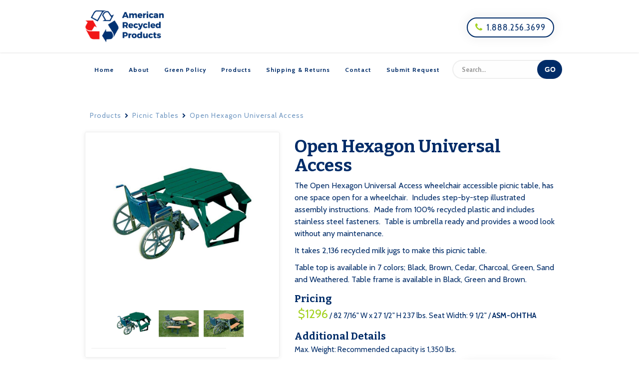

--- FILE ---
content_type: text/html; charset=utf-8
request_url: https://www.americanrecycledproducts.com/product/open-hexagon-ada
body_size: 6702
content:
<!DOCTYPE html><!-- Last Published: Thu Dec 18 2025 17:50:44 GMT+0000 (Coordinated Universal Time) --><html data-wf-domain="www.americanrecycledproducts.com" data-wf-page="64ebc09c256d42f36e83c6a5" data-wf-site="599f1ed12bb8fb0001694e7f" data-wf-collection="64ebc09c256d42f36e83c6b7" data-wf-item-slug="open-hexagon-ada"><head><meta charset="utf-8"/><title>Open Hexagon Universal Access | American Recycled Products</title><meta content="Polly Products Open Hexagon Universal Access wheelchair picnic table, has one space open for a wheelchair." name="description"/><meta content="Open Hexagon Universal Access | American Recycled Products" property="og:title"/><meta content="Polly Products Open Hexagon Universal Access wheelchair picnic table, has one space open for a wheelchair." property="og:description"/><meta content="Open Hexagon Universal Access | American Recycled Products" property="twitter:title"/><meta content="Polly Products Open Hexagon Universal Access wheelchair picnic table, has one space open for a wheelchair." property="twitter:description"/><meta property="og:type" content="website"/><meta content="summary_large_image" name="twitter:card"/><meta content="width=device-width, initial-scale=1" name="viewport"/><meta content="google-site-verification=yqVRh5bZ-EnERkNbG_tCB7sHCyUZQ19ajethjlsfPP8" name="google-site-verification"/><link href="https://cdn.prod.website-files.com/599f1ed12bb8fb0001694e7f/css/americanrecycledproducts.webflow.shared.0e77f4a0f.css" rel="stylesheet" type="text/css"/><link href="https://fonts.googleapis.com" rel="preconnect"/><link href="https://fonts.gstatic.com" rel="preconnect" crossorigin="anonymous"/><script src="https://ajax.googleapis.com/ajax/libs/webfont/1.6.26/webfont.js" type="text/javascript"></script><script type="text/javascript">WebFont.load({  google: {    families: ["Bitter:400,700,400italic","Cabin Condensed:regular,700","Cabin:regular,500,600,700"]  }});</script><script type="text/javascript">!function(o,c){var n=c.documentElement,t=" w-mod-";n.className+=t+"js",("ontouchstart"in o||o.DocumentTouch&&c instanceof DocumentTouch)&&(n.className+=t+"touch")}(window,document);</script><link href="https://cdn.prod.website-files.com/599f1ed12bb8fb0001694e7f/59e79da717dc6c00018d6551_Artboard%2028%20copy%203.png" rel="shortcut icon" type="image/x-icon"/><link href="https://cdn.prod.website-files.com/599f1ed12bb8fb0001694e7f/59e79d953ceea50001937e78_Artboard%2028%20copy%202.png" rel="apple-touch-icon"/><script async="" src="https://www.googletagmanager.com/gtag/js?id=G-E06FPMVNBM"></script><script type="text/javascript">window.dataLayer = window.dataLayer || [];function gtag(){dataLayer.push(arguments);}gtag('set', 'developer_id.dZGVlNj', true);gtag('js', new Date());gtag('config', 'G-E06FPMVNBM');</script><script src="https://www.google.com/recaptcha/api.js" type="text/javascript"></script><!-- Google tag (gtag.js) -->
<script async src="https://www.googletagmanager.com/gtag/js?id=G-Y6H7KNSNL1"></script>
<script>
  window.dataLayer = window.dataLayer || [];
  function gtag(){dataLayer.push(arguments);}
  gtag('js', new Date());

  gtag('config', 'G-Y6H7KNSNL1');
</script>
  
  <meta name="google-site-verification" content="_9ebsG2aEKw6eLrY1de3JrhIp-FWzjnUiikr5uunpjU" /><script src="https://ajax.googleapis.com/ajax/libs/jquery/3.2.1/jquery.min.js"></script>

<link rel="stylesheet" href="https://cdnjs.cloudflare.com/ajax/libs/fancybox/3.1.25/jquery.fancybox.min.css" />
<script src="https://cdnjs.cloudflare.com/ajax/libs/fancybox/3.1.25/jquery.fancybox.min.js"></script>

<style type="text/css">

		.w-lightbox-spinner {
    		display: none !important;
    }

</style>

<script type="text/javascript">

$(document).ready(function(){

		$(".submit-fade").css("opacity","0");
    
    $("#order").click(function() {
        $(".submitbox").css("opacity","0");
        $(".product-about").css("opacity","0");
        
        $('html, body').animate({
          scrollTop: $('.submit').offset().top - 20
      }, 'slow');

        setTimeout(function(){
            $("#orderform").css("width","100%");    
        }, 300);
        setTimeout(function(){
            $(".submit-fade").css("opacity","1");
        }, 1200);
    });

		$(".closeform").click(function() {
    		$(".submit-fade").css("opacity","0");
      	
        setTimeout(function(){
          $("#orderform").css("width","0%");
        }, 600);
        
        setTimeout(function(){
    			$(".submitbox").css("opacity","1");
          $(".product-about").css("opacity","1");
        }, 1200);
    });
});
  
</script></head><body><div data-collapse="medium" data-animation="default" data-duration="400" data-easing="ease" data-easing2="ease" role="banner" class="navbar w-nav"><div class="w-container"><div class="nav-top w-clearfix"><a href="/" class="brand w-nav-brand"><img src="https://cdn.prod.website-files.com/599f1ed12bb8fb0001694e7f/59e76b43f0bf1f0001ca08ec_logo%202.png" alt="" class="image"/></a><a href="#" class="phone"><span class="fa fa-call"></span>1.888.256.3699</a></div></div></div><div data-collapse="medium" data-animation="default" data-duration="400" data-easing="ease" data-easing2="ease" role="banner" class="nav-sect w-nav"><div class="navbox w-container"><nav role="navigation" class="nav w-clearfix w-nav-menu"><a href="/" class="navlink w-nav-link">Home</a><a href="/about" class="navlink w-nav-link">About</a><a href="/green-policy" class="navlink w-nav-link">Green Policy</a><a href="/products" class="navlink w-nav-link">Products</a><a href="/shipping-returns" class="navlink w-nav-link">Shipping &amp; Returns</a><a href="/contact" class="navlink w-nav-link">Contact</a><a href="/quote" class="navlink w-nav-link">Submit Request</a><form action="/search" class="search w-clearfix w-form"><input class="search-input w-input" maxlength="256" name="query" placeholder="Search…" type="search" id="search" required=""/><input type="submit" class="search-button w-button" value="GO"/></form></nav><div class="menu-button w-nav-button"><div class="w-icon-nav-menu"></div></div></div></div><div class="content nopadtop"><div class="w-container"><div class="breadcrumb w-clearfix"><a href="/products" class="bc-link">Products</a><div class="bc-link fa"></div><div class="bc-link-cat w-dyn-list"><div role="list" class="w-dyn-items"><div role="listitem" class="w-clearfix w-dyn-item"><a href="/categories/picnic-tables" class="bc-link">Picnic Tables</a></div></div></div><div class="bc-link fa hide-xs"></div><a href="/product/open-hexagon-ada" aria-current="page" class="bc-link hide-xs w--current">Open Hexagon Universal Access</a></div><div class="row-3 w-row"><div class="col-img w-col w-col-5"><div data-w-id="ac7ae060-83cc-a59a-e9e8-fa0def2a17ee" class="block no-hvr hide"><div class="img-main w-embed w-script"><a class="w-lightbox" href="#" style="cursor:pointer;">
<img src="https://cdn.prod.website-files.com/59b2b07d7ba27a0001e75543/5a270409acd6c40001ffe8bf_Onlinecommerce.jpeg" width="100%" max-height="400px">
<script class="w-json" type="application/json">{ "group": "Products", "items": [{
    "type": "image",
    "url": "https://cdn.prod.website-files.com/59b2b07d7ba27a0001e75543/5a270409acd6c40001ffe8bf_Onlinecommerce.jpeg"
}]}</script></a></div><div class="img-more w-clearfix"><div class="slider-product w-embed w-script"><a class="w-lightbox" href="#" style="cursor:pointer;">
<img src="https://cdn.prod.website-files.com/59b2b07d7ba27a0001e75543/5a01d490240da900013da4c3_croppedimage285285-8HROyImbFE0PZ7j1NwO9aHkxAayBYbOngTf2Mj88CvE2_0012_croppedimage285285-ASM-OHTHA-2.jpg" height="100%" max-height="400px">
<script class="w-json" type="application/json">{ "group": "Products", "items": [{
    "type": "image",
    "url": "https://cdn.prod.website-files.com/59b2b07d7ba27a0001e75543/5a01d490240da900013da4c3_croppedimage285285-8HROyImbFE0PZ7j1NwO9aHkxAayBYbOngTf2Mj88CvE2_0012_croppedimage285285-ASM-OHTHA-2.jpg"
}]}
</script>
</a></div><div class="slider-product w-embed w-script"><a class="w-lightbox" href="#" style="cursor:pointer;">
<img src="https://cdn.prod.website-files.com/59b2b07d7ba27a0001e75543/5a01d484ba3798000177c280_croppedimage285285-8HROyImbFE0PZ7j1NwO9aHkxAayBYbOngTf2Mj88CvE2_0011_croppedimage285285-ASM-OHTHA-main-web2.jpg" height="100%" max-height="400px">
<script class="w-json" type="application/json">{ "group": "Products", "items": [{
    "type": "image",
    "url": "https://cdn.prod.website-files.com/59b2b07d7ba27a0001e75543/5a01d484ba3798000177c280_croppedimage285285-8HROyImbFE0PZ7j1NwO9aHkxAayBYbOngTf2Mj88CvE2_0011_croppedimage285285-ASM-OHTHA-main-web2.jpg"
}]}</script></a></div><div class="slider-product w-condition-invisible w-embed w-script"><a class="w-lightbox" href="#" style="cursor:pointer;">
<img src="" height="100%" max-height="400px">
<script class="w-json" type="application/json">{ "group": "Products", "items": [{
    "type": "image",
    "url": ""
}]}</script></a></div><div class="slider-product w-condition-invisible w-embed w-script"><a class="w-lightbox" href="#" style="cursor:pointer;">
<img src="" height="100%" max-height="400px">
<script class="w-json" type="application/json">{ "group": "Products", "items": [{
    "type": "image",
    "url": ""
}]}</script></a></div></div><div class="prices"><div class="colors"><div class="color-box w-clearfix w-dyn-list"><div class="empty-state-2 w-dyn-empty"></div></div></div></div></div><div class="slider-box"><div data-delay="4000" data-animation="slide" class="slider-2 no-perspective w-slider" data-autoplay="false" data-easing="ease" data-hide-arrows="false" data-disable-swipe="false" data-autoplay-limit="0" data-nav-spacing="5" data-duration="500" data-infinite="false"><div class="w-slider-mask"><div class="slide w-slide"><div class="div-block-103"><img alt="Open Hexagon Universal Access" src="https://cdn.prod.website-files.com/59b2b07d7ba27a0001e75543/5a270409acd6c40001ffe8bf_Onlinecommerce.jpeg" sizes="(max-width: 767px) 96vw, (max-width: 991px) 291.4296875px, 379.71875px" srcset="https://cdn.prod.website-files.com/59b2b07d7ba27a0001e75543/5a270409acd6c40001ffe8bf_Onlinecommerce-p-500.jpeg 500w, https://cdn.prod.website-files.com/59b2b07d7ba27a0001e75543/5a270409acd6c40001ffe8bf_Onlinecommerce.jpeg 790w" class="image-39"/></div></div><div class="slide w-slide"><div class="div-block-103"><img alt="Open Hexagon Universal Access" src="https://cdn.prod.website-files.com/59b2b07d7ba27a0001e75543/5a01d490240da900013da4c3_croppedimage285285-8HROyImbFE0PZ7j1NwO9aHkxAayBYbOngTf2Mj88CvE2_0012_croppedimage285285-ASM-OHTHA-2.jpg" class="image-39"/></div></div><div class="slide w-slide"><div class="div-block-103"><img alt="Open Hexagon Universal Access" src="https://cdn.prod.website-files.com/59b2b07d7ba27a0001e75543/5a01d484ba3798000177c280_croppedimage285285-8HROyImbFE0PZ7j1NwO9aHkxAayBYbOngTf2Mj88CvE2_0011_croppedimage285285-ASM-OHTHA-main-web2.jpg" class="image-39"/></div></div><div class="slide w-condition-invisible w-slide"><div class="div-block-103"><img alt="" src="https://cdn.prod.website-files.com/599f1ed12bb8fb0001694e7f/683f61f7c1bb35998517f66c_1%20(2).png" class="image-39 w-dyn-bind-empty"/></div></div></div><div class="slider-arrow left w-slider-arrow-left"><div class="icon-3 w-icon-slider-left"></div></div><div class="slider-arrow right w-slider-arrow-right"><div class="icon-4 w-icon-slider-right"></div></div><div class="slider-navigation default-no-perspective w-slider-nav w-slider-nav-invert"></div><div class="slider-navigation no-perspective"><div class="slider-thumb-wrap"><img alt="Open Hexagon Universal Access" src="https://cdn.prod.website-files.com/59b2b07d7ba27a0001e75543/5a270409acd6c40001ffe8bf_Onlinecommerce.jpeg" sizes="(max-width: 767px) 96vw, (max-width: 991px) 291.4296875px, 379.71875px" srcset="https://cdn.prod.website-files.com/59b2b07d7ba27a0001e75543/5a270409acd6c40001ffe8bf_Onlinecommerce-p-500.jpeg 500w, https://cdn.prod.website-files.com/59b2b07d7ba27a0001e75543/5a270409acd6c40001ffe8bf_Onlinecommerce.jpeg 790w" class="slider-thumb-image"/></div><div class="slider-thumb-wrap"><img alt="Open Hexagon Universal Access" src="https://cdn.prod.website-files.com/59b2b07d7ba27a0001e75543/5a01d490240da900013da4c3_croppedimage285285-8HROyImbFE0PZ7j1NwO9aHkxAayBYbOngTf2Mj88CvE2_0012_croppedimage285285-ASM-OHTHA-2.jpg" class="slider-thumb-image"/></div><div class="slider-thumb-wrap"><img alt="Open Hexagon Universal Access" src="https://cdn.prod.website-files.com/59b2b07d7ba27a0001e75543/5a01d484ba3798000177c280_croppedimage285285-8HROyImbFE0PZ7j1NwO9aHkxAayBYbOngTf2Mj88CvE2_0011_croppedimage285285-ASM-OHTHA-main-web2.jpg" class="slider-thumb-image"/></div><div class="slider-thumb-wrap w-condition-invisible"><img alt="" src="https://cdn.prod.website-files.com/599f1ed12bb8fb0001694e7f/683f61f7c1bb35998517f66c_1%20(2).png" class="slider-thumb-image w-dyn-bind-empty"/></div></div></div></div></div><div class="product w-clearfix w-col w-col-7"><div class="product-about"><h1 class="h1-product">Open Hexagon Universal Access</h1><div class="rich-text-block-2 w-richtext"><p>The Open Hexagon Universal Access wheelchair accessible picnic table, has one space open for a wheelchair.  Includes step-by-step illustrated assembly instructions.  Made from 100% recycled plastic and includes stainless steel fasteners.  Table is umbrella ready and provides a wood look without any maintenance. </p><p>It takes 2,136 recycled milk jugs to make this picnic table.</p><p>Table top is available in 7 colors; Black, Brown, Cedar, Charcoal, Green, Sand and Weathered. Table frame is available in Black, Green and Brown.</p></div><a href="#" class="w-condition-invisible">Check Assembly</a><h3>Pricing</h3><div class="div-block-2"><div class="info w-embed"><span class="num">$1296</span> / 82 7/16&quot; W x 27 1/2&quot; H 237 lbs. Seat Width: 9 1/2&quot;  / <b>ASM-OHTHA</b><br></div><div class="info w-condition-invisible w-embed"><span class="num">$</span> /  / <b></b> <br></div><div class="info w-condition-invisible w-embed"><span class="num">$</span> /  / <b></b> <br></div><div class="info w-condition-invisible w-embed"><span class="num">$</span> /  / <b></b><br></div><div class="info w-condition-invisible w-embed"><span class="num">$</span> /  / <b></b><br></div></div><h3>Additional Details</h3><div class="p-marg">Max. Weight: Recommended capacity is 1,350 lbs.</div><h3 class="w-condition-invisible">Optional</h3><div class="text-block-2 w-dyn-bind-empty w-richtext"></div></div><div class="pad"></div><div class="submitbox"><a href="#" id="order" class="btn w-button">Request A Quote</a><div class="p-xs">or give us a call at <a href="tel:18882563699" class="num-sm">1.888.256.3699</a></div></div><div id="orderform" class="submit"><div class="form-x closeform"></div><div class="fa x"></div><div class="submit-fade"><h1 class="name-sm">Open Hexagon Universal Access</h1><h3 class="req">Quote Request</h3><p class="p-xs quickform-p">Fill out the form below and we will get in touch shortly!</p><div class="quickform w-form"><form id="wf-form-Quick-P.O" name="wf-form-Quick-P.O" data-name="Quick P O" method="get" class="w-clearfix" data-wf-page-id="64ebc09c256d42f36e83c6a5" data-wf-element-id="63867b10-9e6e-5fb5-eaf7-538271ab640b" data-turnstile-sitekey="0x4AAAAAAAQTptj2So4dx43e"><input class="msg msg-50 w-input" maxlength="256" name="Name" data-name="Name" placeholder="Name" type="text" id="Name-2" required=""/><input class="msg msg-50 w-input" maxlength="256" name="Phone" data-name="Phone" placeholder="Phone" type="text" id="Phone"/><input class="msg msg-50 w-input" maxlength="256" name="Email" data-name="Email" placeholder="Email" type="email" id="Email-2"/><input class="msg msg-50 w-input" maxlength="256" name="Company" data-name="Company" placeholder="Company" type="text" id="Company"/><input class="msg w-input" maxlength="256" name="Address" data-name="Address" placeholder="Address" type="text" id="Address"/><input class="msg msg-qty w-input" maxlength="256" name="City" data-name="City" placeholder="City" type="text" id="City"/><input class="msg msg-qty w-input" maxlength="256" name="State" data-name="State" placeholder="State" type="text" id="State"/><input class="msg msg-qty w-input" maxlength="256" name="Zip" data-name="Zip" placeholder="Zip" type="text" id="Zip"/><input class="msg msg-qty w-input" maxlength="256" name="Country" data-name="Country" placeholder="Country" type="text" id="Country"/><div class="calculator w-clearfix"><div id="total" class="choose w-embed"><div style="width: 100%;">
    
      <input type="radio" name="SKU" value="ASM-OHTHA" id="1296" checked><span class="num"> $1296</span> / 82 7/16&quot; W x 27 1/2&quot; H 237 lbs. Seat Width: 9 1/2&quot;  / <b>ASM-OHTHA</b><br>
      
</div></div><div id="total" class="choose w-condition-invisible w-embed"><div style="width: 100%;">
    
      <input type="radio" name="SKU" value="" id=""><span class="num">$</span> /  / <b></b><br>
      
</div></div><div id="total" class="choose w-condition-invisible w-embed"><div style="width: 100%;">
    
      <input type="radio" name="SKU" value="" id=""><span class="num">$</span> /  / <b></b><br>
      
</div></div><div id="total" class="choose w-condition-invisible w-embed"><div style="width: 100%;">
    
      <input type="radio" name="SKU" value="" id=""><span class="num">$</span> /  / <b></b><br>
      
</div></div><div id="total" class="choose w-condition-invisible w-embed"><div style="width: 100%;">
    
      <input type="radio" name="SKU" value="" id=""><span class="num">$</span> /  / <b></b><br>
      
</div></div><div class="div-block-7 w-clearfix"><div class="qty-label">Qty :</div><input class="msg msg-q w-input" maxlength="3" name="Qty" data-name="Qty" placeholder="1" type="text" id="qty"/><div id="total" class="total w-embed w-script"><script src="https://ajax.googleapis.com/ajax/libs/jquery/2.2.0/jquery.min.js" type="text/javascript"></script>

<div style="width: 100%;">
    
    <div>
        <div style="display: inline-block; text-align: center; float: left; margin: 0px; margin-right: 7px; padding: 0px;">
          =
        </div>

        <div style="float: left;" class="calc" id="calc">
            <div id="output"></div>
        </div>
    </div>
    
    <script type="text/javascript">
    	
      window.onload = function() {
        var price = 1296;
        var qty = 1;
        var total = ((price * qty).toLocaleString());
        document.getElementById('output').innerHTML = "$" + total;
        $('#qty').val(["1"]);
      }; 
      
      function newinput(){
        var priceselect = $("input[name='SKU']:checked").attr('id');
        var qty = document.getElementById('qty').value;
        var total = ((priceselect * qty).toLocaleString());
        
        document.getElementById('output').innerHTML = "$" + total;
      };
      
      $("input[name='SKU']").change(function(){
          newinput();
      });
      
      $('#qty').on('input', function() {
          newinput();
      });
      
    </script>
</div></div></div></div><input type="submit" data-wait="Please wait..." class="btn btn-order w-button" value="Submit"/></form><div class="success-message-2 w-form-done"><div>Thank you! Your submission has been received! A team member will be in touch shortly</div></div><div class="w-form-fail"><div>Oops! Something went wrong while submitting the form.</div></div></div></div></div></div></div></div></div><div class="sect"><h4 class="feat-title">Related Products</h4><div class="related-gall"><div class="w-dyn-list"><div role="list" class="w-clearfix w-dyn-items"><div role="listitem" class="col col-33 w-dyn-item"><a href="/product/single-sided-large-message-center" class="product-block w-inline-block"><div class="block"><img alt="Single Sided Large Message Center" src="https://cdn.prod.website-files.com/59b2b07d7ba27a0001e75543/5b64bff0db0aa3407bc52f93_asm-lmc-cd-web.jpg" sizes="100vw" srcset="https://cdn.prod.website-files.com/59b2b07d7ba27a0001e75543/5b64bff0db0aa3407bc52f93_asm-lmc-cd-web-p-500.jpeg 500w, https://cdn.prod.website-files.com/59b2b07d7ba27a0001e75543/5b64bff0db0aa3407bc52f93_asm-lmc-cd-web.jpg 800w" class="block-img"/><div class="block-name">Single Sided Large Message Center</div></div></a></div><div role="listitem" class="col col-33 w-dyn-item"><a href="/product/40-gallon-trash-receptacle-with-rain-cap" class="product-block w-inline-block"><div class="block"><img alt="" src="https://cdn.prod.website-files.com/59b2b07d7ba27a0001e75543/5aa2e238364cca000182ecd7_asm-t40c-bk-bn.jpg" sizes="100vw" srcset="https://cdn.prod.website-files.com/59b2b07d7ba27a0001e75543/5aa2e238364cca000182ecd7_asm-t40c-bk-bn-p-500.jpeg 500w, https://cdn.prod.website-files.com/59b2b07d7ba27a0001e75543/5aa2e238364cca000182ecd7_asm-t40c-bk-bn.jpg 800w" class="block-img"/><div class="block-name">Receptacle 40 Gallon Trash Can with Rain-Resistant Cap</div></div></a></div></div></div></div></div><div class="cta"><div class="w-container"><div data-ix="scrollfade" class="row w-row"><div class="column-2 w-col w-col-8"><h3 class="cta-h">Get in touch</h3><p class="p-pad">Give us a call at 1-888-256-3699 during our business hours of 8:30a.m. and 5p.m. or fill out out the form and a member of our team will be in touch within the next 24 hours.</p></div><div class="column-3 w-col w-col-4"><a href="/quote" class="btn w-button">Submit Request</a></div></div></div></div><div class="foot"><div class="footer"><div class="w-container"><div class="row-4 w-row"><div class="column-4 w-clearfix w-col w-col-4 w-col-stack"><img src="https://cdn.prod.website-files.com/599f1ed12bb8fb0001694e7f/59e76b43b9e4540001575c40_logo-w%202.png" alt="" class="logo-ft"/><p class="p-blu">Copyright © 2013 American Recycled Products</p></div><div class="column w-clearfix w-col w-col-8 w-col-stack"><div class="col-50"><h5>Contact Us</h5><ul role="list" class="unordered-list w-list-unstyled"><li class="w-clearfix"><div class="ico"><div class="fa fa-ft"></div></div><p class="p-blu">Phone 1.888.256.3699</p></li><li class="w-clearfix"><div class="ico"></div></li><li class="w-clearfix"><div class="ico"><div class="fa fa-ft"></div></div><p class="p-blu">Mon - Fri / 830am - 5pm EST</p></li><li class="w-clearfix"><div class="ico"><div class="fa fa-ft"></div></div><p class="p-blu">sales@americanrecycledproducts.com</p></li></ul></div><div class="col-50"><h5>Have a question? Let us help!</h5><div class="w-form"><form id="email-form" name="email-form" data-name="Email Form" method="get" class="w-clearfix" data-wf-page-id="64ebc09c256d42f36e83c6a5" data-wf-element-id="201fba23-0112-5451-62c9-5a0e484152b8" data-turnstile-sitekey="0x4AAAAAAAQTptj2So4dx43e"><input class="msg-ft w-input" maxlength="256" name="Name" data-name="Name" placeholder="Your name" type="text" id="Name-3" required=""/><input class="msg-ft msg-ft-r w-input" maxlength="256" name="Contact" data-name="Contact" placeholder="Email / Phone" type="text" id="Contact" required=""/><textarea id="Message" name="Message" placeholder="Message" maxlength="5000" data-name="Message" required="" class="msg-ft msg-ft-full w-input"></textarea><input type="submit" data-wait="Please wait..." class="btn btn-ft w-button" value="Request Info"/></form><div class="success-message w-form-done"><div><span class="text-span">Thank you! </span><br/>Your submission has been received!</div></div><div class="error-message w-form-fail"><div class="text-block">Something went wrong while submitting the form.</div></div></div></div></div></div></div></div><div class="scale"><div class="navfoot w-clearfix"><div class="div-block-3"><a href="/" class="nav-ft">Home</a><a href="/about" class="nav-ft">About</a><a href="/green-policy" class="nav-ft">Green Policy</a><a href="/products" class="nav-ft">Products</a><a href="/shipping-returns" class="nav-ft">Shipping &amp; Returns</a><a href="/contact" class="nav-ft">Contact</a><a href="/quote" class="nav-ft">Submit Request</a></div><div class="div-block-4 w-clearfix"><img src="https://cdn.prod.website-files.com/599f1ed12bb8fb0001694e7f/59e793f951c4850001c20bbb_american-express.png" alt="" class="pay"/><img src="https://cdn.prod.website-files.com/599f1ed12bb8fb0001694e7f/59e793f8f0bf1f0001ca371d_discover.png" alt="" class="pay"/><img src="https://cdn.prod.website-files.com/599f1ed12bb8fb0001694e7f/59e793f8353a8f000170f8eb_mastercard.png" alt="" class="pay"/><img src="https://cdn.prod.website-files.com/599f1ed12bb8fb0001694e7f/59e793f8b9e4540001579026_visa.png" alt="" class="pay"/></div></div></div></div><script src="https://d3e54v103j8qbb.cloudfront.net/js/jquery-3.5.1.min.dc5e7f18c8.js?site=599f1ed12bb8fb0001694e7f" type="text/javascript" integrity="sha256-9/aliU8dGd2tb6OSsuzixeV4y/faTqgFtohetphbbj0=" crossorigin="anonymous"></script><script src="https://cdn.prod.website-files.com/599f1ed12bb8fb0001694e7f/js/webflow.schunk.36b8fb49256177c8.js" type="text/javascript"></script><script src="https://cdn.prod.website-files.com/599f1ed12bb8fb0001694e7f/js/webflow.schunk.aac498e29afe0209.js" type="text/javascript"></script><script src="https://cdn.prod.website-files.com/599f1ed12bb8fb0001694e7f/js/webflow.schunk.5bfabc4abe092b20.js" type="text/javascript"></script><script src="https://cdn.prod.website-files.com/599f1ed12bb8fb0001694e7f/js/webflow.8d021aef.424c76b1b1f26efa.js" type="text/javascript"></script><script type="application/ld+json">
{
  "@context": "https://schema.org/", 
  "@type": "Product", 
  "name": "Open Hexagon Universal Access",
  "image": "https://cdn.prod.website-files.com/59b2b07d7ba27a0001e75543/5a270409acd6c40001ffe8bf_Onlinecommerce.jpeg",
"description": "Polly Products Open Hexagon Universal Access wheelchair picnic table, has one space open for a wheelchair.",
  "offers": {
    "@type": "Offer",
    "url": "open-hexagon-ada",
    "priceCurrency": "USD",
    "price": "1296"
  }
}
</script></body></html>

--- FILE ---
content_type: text/css
request_url: https://cdn.prod.website-files.com/599f1ed12bb8fb0001694e7f/css/americanrecycledproducts.webflow.shared.0e77f4a0f.css
body_size: 14519
content:
html {
  -webkit-text-size-adjust: 100%;
  -ms-text-size-adjust: 100%;
  font-family: sans-serif;
}

body {
  margin: 0;
}

article, aside, details, figcaption, figure, footer, header, hgroup, main, menu, nav, section, summary {
  display: block;
}

audio, canvas, progress, video {
  vertical-align: baseline;
  display: inline-block;
}

audio:not([controls]) {
  height: 0;
  display: none;
}

[hidden], template {
  display: none;
}

a {
  background-color: #0000;
}

a:active, a:hover {
  outline: 0;
}

abbr[title] {
  border-bottom: 1px dotted;
}

b, strong {
  font-weight: bold;
}

dfn {
  font-style: italic;
}

h1 {
  margin: .67em 0;
  font-size: 2em;
}

mark {
  color: #000;
  background: #ff0;
}

small {
  font-size: 80%;
}

sub, sup {
  vertical-align: baseline;
  font-size: 75%;
  line-height: 0;
  position: relative;
}

sup {
  top: -.5em;
}

sub {
  bottom: -.25em;
}

img {
  border: 0;
}

svg:not(:root) {
  overflow: hidden;
}

hr {
  box-sizing: content-box;
  height: 0;
}

pre {
  overflow: auto;
}

code, kbd, pre, samp {
  font-family: monospace;
  font-size: 1em;
}

button, input, optgroup, select, textarea {
  color: inherit;
  font: inherit;
  margin: 0;
}

button {
  overflow: visible;
}

button, select {
  text-transform: none;
}

button, html input[type="button"], input[type="reset"] {
  -webkit-appearance: button;
  cursor: pointer;
}

button[disabled], html input[disabled] {
  cursor: default;
}

button::-moz-focus-inner, input::-moz-focus-inner {
  border: 0;
  padding: 0;
}

input {
  line-height: normal;
}

input[type="checkbox"], input[type="radio"] {
  box-sizing: border-box;
  padding: 0;
}

input[type="number"]::-webkit-inner-spin-button, input[type="number"]::-webkit-outer-spin-button {
  height: auto;
}

input[type="search"] {
  -webkit-appearance: none;
}

input[type="search"]::-webkit-search-cancel-button, input[type="search"]::-webkit-search-decoration {
  -webkit-appearance: none;
}

legend {
  border: 0;
  padding: 0;
}

textarea {
  overflow: auto;
}

optgroup {
  font-weight: bold;
}

table {
  border-collapse: collapse;
  border-spacing: 0;
}

td, th {
  padding: 0;
}

@font-face {
  font-family: webflow-icons;
  src: url("[data-uri]") format("truetype");
  font-weight: normal;
  font-style: normal;
}

[class^="w-icon-"], [class*=" w-icon-"] {
  speak: none;
  font-variant: normal;
  text-transform: none;
  -webkit-font-smoothing: antialiased;
  -moz-osx-font-smoothing: grayscale;
  font-style: normal;
  font-weight: normal;
  line-height: 1;
  font-family: webflow-icons !important;
}

.w-icon-slider-right:before {
  content: "";
}

.w-icon-slider-left:before {
  content: "";
}

.w-icon-nav-menu:before {
  content: "";
}

.w-icon-arrow-down:before, .w-icon-dropdown-toggle:before {
  content: "";
}

.w-icon-file-upload-remove:before {
  content: "";
}

.w-icon-file-upload-icon:before {
  content: "";
}

* {
  box-sizing: border-box;
}

html {
  height: 100%;
}

body {
  color: #333;
  background-color: #fff;
  min-height: 100%;
  margin: 0;
  font-family: Arial, sans-serif;
  font-size: 14px;
  line-height: 20px;
}

img {
  vertical-align: middle;
  max-width: 100%;
  display: inline-block;
}

html.w-mod-touch * {
  background-attachment: scroll !important;
}

.w-block {
  display: block;
}

.w-inline-block {
  max-width: 100%;
  display: inline-block;
}

.w-clearfix:before, .w-clearfix:after {
  content: " ";
  grid-area: 1 / 1 / 2 / 2;
  display: table;
}

.w-clearfix:after {
  clear: both;
}

.w-hidden {
  display: none;
}

.w-button {
  color: #fff;
  line-height: inherit;
  cursor: pointer;
  background-color: #3898ec;
  border: 0;
  border-radius: 0;
  padding: 9px 15px;
  text-decoration: none;
  display: inline-block;
}

input.w-button {
  -webkit-appearance: button;
}

html[data-w-dynpage] [data-w-cloak] {
  color: #0000 !important;
}

.w-code-block {
  margin: unset;
}

pre.w-code-block code {
  all: inherit;
}

.w-optimization {
  display: contents;
}

.w-webflow-badge, .w-webflow-badge > img {
  box-sizing: unset;
  width: unset;
  height: unset;
  max-height: unset;
  max-width: unset;
  min-height: unset;
  min-width: unset;
  margin: unset;
  padding: unset;
  float: unset;
  clear: unset;
  border: unset;
  border-radius: unset;
  background: unset;
  background-image: unset;
  background-position: unset;
  background-size: unset;
  background-repeat: unset;
  background-origin: unset;
  background-clip: unset;
  background-attachment: unset;
  background-color: unset;
  box-shadow: unset;
  transform: unset;
  direction: unset;
  font-family: unset;
  font-weight: unset;
  color: unset;
  font-size: unset;
  line-height: unset;
  font-style: unset;
  font-variant: unset;
  text-align: unset;
  letter-spacing: unset;
  -webkit-text-decoration: unset;
  text-decoration: unset;
  text-indent: unset;
  text-transform: unset;
  list-style-type: unset;
  text-shadow: unset;
  vertical-align: unset;
  cursor: unset;
  white-space: unset;
  word-break: unset;
  word-spacing: unset;
  word-wrap: unset;
  transition: unset;
}

.w-webflow-badge {
  white-space: nowrap;
  cursor: pointer;
  box-shadow: 0 0 0 1px #0000001a, 0 1px 3px #0000001a;
  visibility: visible !important;
  opacity: 1 !important;
  z-index: 2147483647 !important;
  color: #aaadb0 !important;
  overflow: unset !important;
  background-color: #fff !important;
  border-radius: 3px !important;
  width: auto !important;
  height: auto !important;
  margin: 0 !important;
  padding: 6px !important;
  font-size: 12px !important;
  line-height: 14px !important;
  text-decoration: none !important;
  display: inline-block !important;
  position: fixed !important;
  inset: auto 12px 12px auto !important;
  transform: none !important;
}

.w-webflow-badge > img {
  position: unset;
  visibility: unset !important;
  opacity: 1 !important;
  vertical-align: middle !important;
  display: inline-block !important;
}

h1, h2, h3, h4, h5, h6 {
  margin-bottom: 10px;
  font-weight: bold;
}

h1 {
  margin-top: 20px;
  font-size: 38px;
  line-height: 44px;
}

h2 {
  margin-top: 20px;
  font-size: 32px;
  line-height: 36px;
}

h3 {
  margin-top: 20px;
  font-size: 24px;
  line-height: 30px;
}

h4 {
  margin-top: 10px;
  font-size: 18px;
  line-height: 24px;
}

h5 {
  margin-top: 10px;
  font-size: 14px;
  line-height: 20px;
}

h6 {
  margin-top: 10px;
  font-size: 12px;
  line-height: 18px;
}

p {
  margin-top: 0;
  margin-bottom: 10px;
}

blockquote {
  border-left: 5px solid #e2e2e2;
  margin: 0 0 10px;
  padding: 10px 20px;
  font-size: 18px;
  line-height: 22px;
}

figure {
  margin: 0 0 10px;
}

figcaption {
  text-align: center;
  margin-top: 5px;
}

ul, ol {
  margin-top: 0;
  margin-bottom: 10px;
  padding-left: 40px;
}

.w-list-unstyled {
  padding-left: 0;
  list-style: none;
}

.w-embed:before, .w-embed:after {
  content: " ";
  grid-area: 1 / 1 / 2 / 2;
  display: table;
}

.w-embed:after {
  clear: both;
}

.w-video {
  width: 100%;
  padding: 0;
  position: relative;
}

.w-video iframe, .w-video object, .w-video embed {
  border: none;
  width: 100%;
  height: 100%;
  position: absolute;
  top: 0;
  left: 0;
}

fieldset {
  border: 0;
  margin: 0;
  padding: 0;
}

button, [type="button"], [type="reset"] {
  cursor: pointer;
  -webkit-appearance: button;
  border: 0;
}

.w-form {
  margin: 0 0 15px;
}

.w-form-done {
  text-align: center;
  background-color: #ddd;
  padding: 20px;
  display: none;
}

.w-form-fail {
  background-color: #ffdede;
  margin-top: 10px;
  padding: 10px;
  display: none;
}

label {
  margin-bottom: 5px;
  font-weight: bold;
  display: block;
}

.w-input, .w-select {
  color: #333;
  vertical-align: middle;
  background-color: #fff;
  border: 1px solid #ccc;
  width: 100%;
  height: 38px;
  margin-bottom: 10px;
  padding: 8px 12px;
  font-size: 14px;
  line-height: 1.42857;
  display: block;
}

.w-input::placeholder, .w-select::placeholder {
  color: #999;
}

.w-input:focus, .w-select:focus {
  border-color: #3898ec;
  outline: 0;
}

.w-input[disabled], .w-select[disabled], .w-input[readonly], .w-select[readonly], fieldset[disabled] .w-input, fieldset[disabled] .w-select {
  cursor: not-allowed;
}

.w-input[disabled]:not(.w-input-disabled), .w-select[disabled]:not(.w-input-disabled), .w-input[readonly], .w-select[readonly], fieldset[disabled]:not(.w-input-disabled) .w-input, fieldset[disabled]:not(.w-input-disabled) .w-select {
  background-color: #eee;
}

textarea.w-input, textarea.w-select {
  height: auto;
}

.w-select {
  background-color: #f3f3f3;
}

.w-select[multiple] {
  height: auto;
}

.w-form-label {
  cursor: pointer;
  margin-bottom: 0;
  font-weight: normal;
  display: inline-block;
}

.w-radio {
  margin-bottom: 5px;
  padding-left: 20px;
  display: block;
}

.w-radio:before, .w-radio:after {
  content: " ";
  grid-area: 1 / 1 / 2 / 2;
  display: table;
}

.w-radio:after {
  clear: both;
}

.w-radio-input {
  float: left;
  margin: 3px 0 0 -20px;
  line-height: normal;
}

.w-file-upload {
  margin-bottom: 10px;
  display: block;
}

.w-file-upload-input {
  opacity: 0;
  z-index: -100;
  width: .1px;
  height: .1px;
  position: absolute;
  overflow: hidden;
}

.w-file-upload-default, .w-file-upload-uploading, .w-file-upload-success {
  color: #333;
  display: inline-block;
}

.w-file-upload-error {
  margin-top: 10px;
  display: block;
}

.w-file-upload-default.w-hidden, .w-file-upload-uploading.w-hidden, .w-file-upload-error.w-hidden, .w-file-upload-success.w-hidden {
  display: none;
}

.w-file-upload-uploading-btn {
  cursor: pointer;
  background-color: #fafafa;
  border: 1px solid #ccc;
  margin: 0;
  padding: 8px 12px;
  font-size: 14px;
  font-weight: normal;
  display: flex;
}

.w-file-upload-file {
  background-color: #fafafa;
  border: 1px solid #ccc;
  flex-grow: 1;
  justify-content: space-between;
  margin: 0;
  padding: 8px 9px 8px 11px;
  display: flex;
}

.w-file-upload-file-name {
  font-size: 14px;
  font-weight: normal;
  display: block;
}

.w-file-remove-link {
  cursor: pointer;
  width: auto;
  height: auto;
  margin-top: 3px;
  margin-left: 10px;
  padding: 3px;
  display: block;
}

.w-icon-file-upload-remove {
  margin: auto;
  font-size: 10px;
}

.w-file-upload-error-msg {
  color: #ea384c;
  padding: 2px 0;
  display: inline-block;
}

.w-file-upload-info {
  padding: 0 12px;
  line-height: 38px;
  display: inline-block;
}

.w-file-upload-label {
  cursor: pointer;
  background-color: #fafafa;
  border: 1px solid #ccc;
  margin: 0;
  padding: 8px 12px;
  font-size: 14px;
  font-weight: normal;
  display: inline-block;
}

.w-icon-file-upload-icon, .w-icon-file-upload-uploading {
  width: 20px;
  margin-right: 8px;
  display: inline-block;
}

.w-icon-file-upload-uploading {
  height: 20px;
}

.w-container {
  max-width: 940px;
  margin-left: auto;
  margin-right: auto;
}

.w-container:before, .w-container:after {
  content: " ";
  grid-area: 1 / 1 / 2 / 2;
  display: table;
}

.w-container:after {
  clear: both;
}

.w-container .w-row {
  margin-left: -10px;
  margin-right: -10px;
}

.w-row:before, .w-row:after {
  content: " ";
  grid-area: 1 / 1 / 2 / 2;
  display: table;
}

.w-row:after {
  clear: both;
}

.w-row .w-row {
  margin-left: 0;
  margin-right: 0;
}

.w-col {
  float: left;
  width: 100%;
  min-height: 1px;
  padding-left: 10px;
  padding-right: 10px;
  position: relative;
}

.w-col .w-col {
  padding-left: 0;
  padding-right: 0;
}

.w-col-1 {
  width: 8.33333%;
}

.w-col-2 {
  width: 16.6667%;
}

.w-col-3 {
  width: 25%;
}

.w-col-4 {
  width: 33.3333%;
}

.w-col-5 {
  width: 41.6667%;
}

.w-col-6 {
  width: 50%;
}

.w-col-7 {
  width: 58.3333%;
}

.w-col-8 {
  width: 66.6667%;
}

.w-col-9 {
  width: 75%;
}

.w-col-10 {
  width: 83.3333%;
}

.w-col-11 {
  width: 91.6667%;
}

.w-col-12 {
  width: 100%;
}

.w-hidden-main {
  display: none !important;
}

@media screen and (max-width: 991px) {
  .w-container {
    max-width: 728px;
  }

  .w-hidden-main {
    display: inherit !important;
  }

  .w-hidden-medium {
    display: none !important;
  }

  .w-col-medium-1 {
    width: 8.33333%;
  }

  .w-col-medium-2 {
    width: 16.6667%;
  }

  .w-col-medium-3 {
    width: 25%;
  }

  .w-col-medium-4 {
    width: 33.3333%;
  }

  .w-col-medium-5 {
    width: 41.6667%;
  }

  .w-col-medium-6 {
    width: 50%;
  }

  .w-col-medium-7 {
    width: 58.3333%;
  }

  .w-col-medium-8 {
    width: 66.6667%;
  }

  .w-col-medium-9 {
    width: 75%;
  }

  .w-col-medium-10 {
    width: 83.3333%;
  }

  .w-col-medium-11 {
    width: 91.6667%;
  }

  .w-col-medium-12 {
    width: 100%;
  }

  .w-col-stack {
    width: 100%;
    left: auto;
    right: auto;
  }
}

@media screen and (max-width: 767px) {
  .w-hidden-main, .w-hidden-medium {
    display: inherit !important;
  }

  .w-hidden-small {
    display: none !important;
  }

  .w-row, .w-container .w-row {
    margin-left: 0;
    margin-right: 0;
  }

  .w-col {
    width: 100%;
    left: auto;
    right: auto;
  }

  .w-col-small-1 {
    width: 8.33333%;
  }

  .w-col-small-2 {
    width: 16.6667%;
  }

  .w-col-small-3 {
    width: 25%;
  }

  .w-col-small-4 {
    width: 33.3333%;
  }

  .w-col-small-5 {
    width: 41.6667%;
  }

  .w-col-small-6 {
    width: 50%;
  }

  .w-col-small-7 {
    width: 58.3333%;
  }

  .w-col-small-8 {
    width: 66.6667%;
  }

  .w-col-small-9 {
    width: 75%;
  }

  .w-col-small-10 {
    width: 83.3333%;
  }

  .w-col-small-11 {
    width: 91.6667%;
  }

  .w-col-small-12 {
    width: 100%;
  }
}

@media screen and (max-width: 479px) {
  .w-container {
    max-width: none;
  }

  .w-hidden-main, .w-hidden-medium, .w-hidden-small {
    display: inherit !important;
  }

  .w-hidden-tiny {
    display: none !important;
  }

  .w-col {
    width: 100%;
  }

  .w-col-tiny-1 {
    width: 8.33333%;
  }

  .w-col-tiny-2 {
    width: 16.6667%;
  }

  .w-col-tiny-3 {
    width: 25%;
  }

  .w-col-tiny-4 {
    width: 33.3333%;
  }

  .w-col-tiny-5 {
    width: 41.6667%;
  }

  .w-col-tiny-6 {
    width: 50%;
  }

  .w-col-tiny-7 {
    width: 58.3333%;
  }

  .w-col-tiny-8 {
    width: 66.6667%;
  }

  .w-col-tiny-9 {
    width: 75%;
  }

  .w-col-tiny-10 {
    width: 83.3333%;
  }

  .w-col-tiny-11 {
    width: 91.6667%;
  }

  .w-col-tiny-12 {
    width: 100%;
  }
}

.w-widget {
  position: relative;
}

.w-widget-map {
  width: 100%;
  height: 400px;
}

.w-widget-map label {
  width: auto;
  display: inline;
}

.w-widget-map img {
  max-width: inherit;
}

.w-widget-map .gm-style-iw {
  text-align: center;
}

.w-widget-map .gm-style-iw > button {
  display: none !important;
}

.w-widget-twitter {
  overflow: hidden;
}

.w-widget-twitter-count-shim {
  vertical-align: top;
  text-align: center;
  background: #fff;
  border: 1px solid #758696;
  border-radius: 3px;
  width: 28px;
  height: 20px;
  display: inline-block;
  position: relative;
}

.w-widget-twitter-count-shim * {
  pointer-events: none;
  -webkit-user-select: none;
  user-select: none;
}

.w-widget-twitter-count-shim .w-widget-twitter-count-inner {
  text-align: center;
  color: #999;
  font-family: serif;
  font-size: 15px;
  line-height: 12px;
  position: relative;
}

.w-widget-twitter-count-shim .w-widget-twitter-count-clear {
  display: block;
  position: relative;
}

.w-widget-twitter-count-shim.w--large {
  width: 36px;
  height: 28px;
}

.w-widget-twitter-count-shim.w--large .w-widget-twitter-count-inner {
  font-size: 18px;
  line-height: 18px;
}

.w-widget-twitter-count-shim:not(.w--vertical) {
  margin-left: 5px;
  margin-right: 8px;
}

.w-widget-twitter-count-shim:not(.w--vertical).w--large {
  margin-left: 6px;
}

.w-widget-twitter-count-shim:not(.w--vertical):before, .w-widget-twitter-count-shim:not(.w--vertical):after {
  content: " ";
  pointer-events: none;
  border: solid #0000;
  width: 0;
  height: 0;
  position: absolute;
  top: 50%;
  left: 0;
}

.w-widget-twitter-count-shim:not(.w--vertical):before {
  border-width: 4px;
  border-color: #75869600 #5d6c7b #75869600 #75869600;
  margin-top: -4px;
  margin-left: -9px;
}

.w-widget-twitter-count-shim:not(.w--vertical).w--large:before {
  border-width: 5px;
  margin-top: -5px;
  margin-left: -10px;
}

.w-widget-twitter-count-shim:not(.w--vertical):after {
  border-width: 4px;
  border-color: #fff0 #fff #fff0 #fff0;
  margin-top: -4px;
  margin-left: -8px;
}

.w-widget-twitter-count-shim:not(.w--vertical).w--large:after {
  border-width: 5px;
  margin-top: -5px;
  margin-left: -9px;
}

.w-widget-twitter-count-shim.w--vertical {
  width: 61px;
  height: 33px;
  margin-bottom: 8px;
}

.w-widget-twitter-count-shim.w--vertical:before, .w-widget-twitter-count-shim.w--vertical:after {
  content: " ";
  pointer-events: none;
  border: solid #0000;
  width: 0;
  height: 0;
  position: absolute;
  top: 100%;
  left: 50%;
}

.w-widget-twitter-count-shim.w--vertical:before {
  border-width: 5px;
  border-color: #5d6c7b #75869600 #75869600;
  margin-left: -5px;
}

.w-widget-twitter-count-shim.w--vertical:after {
  border-width: 4px;
  border-color: #fff #fff0 #fff0;
  margin-left: -4px;
}

.w-widget-twitter-count-shim.w--vertical .w-widget-twitter-count-inner {
  font-size: 18px;
  line-height: 22px;
}

.w-widget-twitter-count-shim.w--vertical.w--large {
  width: 76px;
}

.w-background-video {
  color: #fff;
  height: 500px;
  position: relative;
  overflow: hidden;
}

.w-background-video > video {
  object-fit: cover;
  z-index: -100;
  background-position: 50%;
  background-size: cover;
  width: 100%;
  height: 100%;
  margin: auto;
  position: absolute;
  inset: -100%;
}

.w-background-video > video::-webkit-media-controls-start-playback-button {
  -webkit-appearance: none;
  display: none !important;
}

.w-background-video--control {
  background-color: #0000;
  padding: 0;
  position: absolute;
  bottom: 1em;
  right: 1em;
}

.w-background-video--control > [hidden] {
  display: none !important;
}

.w-slider {
  text-align: center;
  clear: both;
  -webkit-tap-highlight-color: #0000;
  tap-highlight-color: #0000;
  background: #ddd;
  height: 300px;
  position: relative;
}

.w-slider-mask {
  z-index: 1;
  white-space: nowrap;
  height: 100%;
  display: block;
  position: relative;
  left: 0;
  right: 0;
  overflow: hidden;
}

.w-slide {
  vertical-align: top;
  white-space: normal;
  text-align: left;
  width: 100%;
  height: 100%;
  display: inline-block;
  position: relative;
}

.w-slider-nav {
  z-index: 2;
  text-align: center;
  -webkit-tap-highlight-color: #0000;
  tap-highlight-color: #0000;
  height: 40px;
  margin: auto;
  padding-top: 10px;
  position: absolute;
  inset: auto 0 0;
}

.w-slider-nav.w-round > div {
  border-radius: 100%;
}

.w-slider-nav.w-num > div {
  font-size: inherit;
  line-height: inherit;
  width: auto;
  height: auto;
  padding: .2em .5em;
}

.w-slider-nav.w-shadow > div {
  box-shadow: 0 0 3px #3336;
}

.w-slider-nav-invert {
  color: #fff;
}

.w-slider-nav-invert > div {
  background-color: #2226;
}

.w-slider-nav-invert > div.w-active {
  background-color: #222;
}

.w-slider-dot {
  cursor: pointer;
  background-color: #fff6;
  width: 1em;
  height: 1em;
  margin: 0 3px .5em;
  transition: background-color .1s, color .1s;
  display: inline-block;
  position: relative;
}

.w-slider-dot.w-active {
  background-color: #fff;
}

.w-slider-dot:focus {
  outline: none;
  box-shadow: 0 0 0 2px #fff;
}

.w-slider-dot:focus.w-active {
  box-shadow: none;
}

.w-slider-arrow-left, .w-slider-arrow-right {
  cursor: pointer;
  color: #fff;
  -webkit-tap-highlight-color: #0000;
  tap-highlight-color: #0000;
  -webkit-user-select: none;
  user-select: none;
  width: 80px;
  margin: auto;
  font-size: 40px;
  position: absolute;
  inset: 0;
  overflow: hidden;
}

.w-slider-arrow-left [class^="w-icon-"], .w-slider-arrow-right [class^="w-icon-"], .w-slider-arrow-left [class*=" w-icon-"], .w-slider-arrow-right [class*=" w-icon-"] {
  position: absolute;
}

.w-slider-arrow-left:focus, .w-slider-arrow-right:focus {
  outline: 0;
}

.w-slider-arrow-left {
  z-index: 3;
  right: auto;
}

.w-slider-arrow-right {
  z-index: 4;
  left: auto;
}

.w-icon-slider-left, .w-icon-slider-right {
  width: 1em;
  height: 1em;
  margin: auto;
  inset: 0;
}

.w-slider-aria-label {
  clip: rect(0 0 0 0);
  border: 0;
  width: 1px;
  height: 1px;
  margin: -1px;
  padding: 0;
  position: absolute;
  overflow: hidden;
}

.w-slider-force-show {
  display: block !important;
}

.w-dropdown {
  text-align: left;
  z-index: 900;
  margin-left: auto;
  margin-right: auto;
  display: inline-block;
  position: relative;
}

.w-dropdown-btn, .w-dropdown-toggle, .w-dropdown-link {
  vertical-align: top;
  color: #222;
  text-align: left;
  white-space: nowrap;
  margin-left: auto;
  margin-right: auto;
  padding: 20px;
  text-decoration: none;
  position: relative;
}

.w-dropdown-toggle {
  -webkit-user-select: none;
  user-select: none;
  cursor: pointer;
  padding-right: 40px;
  display: inline-block;
}

.w-dropdown-toggle:focus {
  outline: 0;
}

.w-icon-dropdown-toggle {
  width: 1em;
  height: 1em;
  margin: auto 20px auto auto;
  position: absolute;
  top: 0;
  bottom: 0;
  right: 0;
}

.w-dropdown-list {
  background: #ddd;
  min-width: 100%;
  display: none;
  position: absolute;
}

.w-dropdown-list.w--open {
  display: block;
}

.w-dropdown-link {
  color: #222;
  padding: 10px 20px;
  display: block;
}

.w-dropdown-link.w--current {
  color: #0082f3;
}

.w-dropdown-link:focus {
  outline: 0;
}

@media screen and (max-width: 767px) {
  .w-nav-brand {
    padding-left: 10px;
  }
}

.w-lightbox-backdrop {
  cursor: auto;
  letter-spacing: normal;
  text-indent: 0;
  text-shadow: none;
  text-transform: none;
  visibility: visible;
  white-space: normal;
  word-break: normal;
  word-spacing: normal;
  word-wrap: normal;
  color: #fff;
  text-align: center;
  z-index: 2000;
  opacity: 0;
  -webkit-user-select: none;
  -moz-user-select: none;
  -webkit-tap-highlight-color: transparent;
  background: #000000e6;
  outline: 0;
  font-family: Helvetica Neue, Helvetica, Ubuntu, Segoe UI, Verdana, sans-serif;
  font-size: 17px;
  font-style: normal;
  font-weight: 300;
  line-height: 1.2;
  list-style: disc;
  position: fixed;
  inset: 0;
  -webkit-transform: translate(0);
}

.w-lightbox-backdrop, .w-lightbox-container {
  -webkit-overflow-scrolling: touch;
  height: 100%;
  overflow: auto;
}

.w-lightbox-content {
  height: 100vh;
  position: relative;
  overflow: hidden;
}

.w-lightbox-view {
  opacity: 0;
  width: 100vw;
  height: 100vh;
  position: absolute;
}

.w-lightbox-view:before {
  content: "";
  height: 100vh;
}

.w-lightbox-group, .w-lightbox-group .w-lightbox-view, .w-lightbox-group .w-lightbox-view:before {
  height: 86vh;
}

.w-lightbox-frame, .w-lightbox-view:before {
  vertical-align: middle;
  display: inline-block;
}

.w-lightbox-figure {
  margin: 0;
  position: relative;
}

.w-lightbox-group .w-lightbox-figure {
  cursor: pointer;
}

.w-lightbox-img {
  width: auto;
  max-width: none;
  height: auto;
}

.w-lightbox-image {
  float: none;
  max-width: 100vw;
  max-height: 100vh;
  display: block;
}

.w-lightbox-group .w-lightbox-image {
  max-height: 86vh;
}

.w-lightbox-caption {
  text-align: left;
  text-overflow: ellipsis;
  white-space: nowrap;
  background: #0006;
  padding: .5em 1em;
  position: absolute;
  bottom: 0;
  left: 0;
  right: 0;
  overflow: hidden;
}

.w-lightbox-embed {
  width: 100%;
  height: 100%;
  position: absolute;
  inset: 0;
}

.w-lightbox-control {
  cursor: pointer;
  background-position: center;
  background-repeat: no-repeat;
  background-size: 24px;
  width: 4em;
  transition: all .3s;
  position: absolute;
  top: 0;
}

.w-lightbox-left {
  background-image: url("[data-uri]");
  display: none;
  bottom: 0;
  left: 0;
}

.w-lightbox-right {
  background-image: url("[data-uri]");
  display: none;
  bottom: 0;
  right: 0;
}

.w-lightbox-close {
  background-image: url("[data-uri]");
  background-size: 18px;
  height: 2.6em;
  right: 0;
}

.w-lightbox-strip {
  white-space: nowrap;
  padding: 0 1vh;
  line-height: 0;
  position: absolute;
  bottom: 0;
  left: 0;
  right: 0;
  overflow: auto hidden;
}

.w-lightbox-item {
  box-sizing: content-box;
  cursor: pointer;
  width: 10vh;
  padding: 2vh 1vh;
  display: inline-block;
  -webkit-transform: translate3d(0, 0, 0);
}

.w-lightbox-active {
  opacity: .3;
}

.w-lightbox-thumbnail {
  background: #222;
  height: 10vh;
  position: relative;
  overflow: hidden;
}

.w-lightbox-thumbnail-image {
  position: absolute;
  top: 0;
  left: 0;
}

.w-lightbox-thumbnail .w-lightbox-tall {
  width: 100%;
  top: 50%;
  transform: translate(0, -50%);
}

.w-lightbox-thumbnail .w-lightbox-wide {
  height: 100%;
  left: 50%;
  transform: translate(-50%);
}

.w-lightbox-spinner {
  box-sizing: border-box;
  border: 5px solid #0006;
  border-radius: 50%;
  width: 40px;
  height: 40px;
  margin-top: -20px;
  margin-left: -20px;
  animation: .8s linear infinite spin;
  position: absolute;
  top: 50%;
  left: 50%;
}

.w-lightbox-spinner:after {
  content: "";
  border: 3px solid #0000;
  border-bottom-color: #fff;
  border-radius: 50%;
  position: absolute;
  inset: -4px;
}

.w-lightbox-hide {
  display: none;
}

.w-lightbox-noscroll {
  overflow: hidden;
}

@media (min-width: 768px) {
  .w-lightbox-content {
    height: 96vh;
    margin-top: 2vh;
  }

  .w-lightbox-view, .w-lightbox-view:before {
    height: 96vh;
  }

  .w-lightbox-group, .w-lightbox-group .w-lightbox-view, .w-lightbox-group .w-lightbox-view:before {
    height: 84vh;
  }

  .w-lightbox-image {
    max-width: 96vw;
    max-height: 96vh;
  }

  .w-lightbox-group .w-lightbox-image {
    max-width: 82.3vw;
    max-height: 84vh;
  }

  .w-lightbox-left, .w-lightbox-right {
    opacity: .5;
    display: block;
  }

  .w-lightbox-close {
    opacity: .8;
  }

  .w-lightbox-control:hover {
    opacity: 1;
  }
}

.w-lightbox-inactive, .w-lightbox-inactive:hover {
  opacity: 0;
}

.w-richtext:before, .w-richtext:after {
  content: " ";
  grid-area: 1 / 1 / 2 / 2;
  display: table;
}

.w-richtext:after {
  clear: both;
}

.w-richtext[contenteditable="true"]:before, .w-richtext[contenteditable="true"]:after {
  white-space: initial;
}

.w-richtext ol, .w-richtext ul {
  overflow: hidden;
}

.w-richtext .w-richtext-figure-selected.w-richtext-figure-type-video div:after, .w-richtext .w-richtext-figure-selected[data-rt-type="video"] div:after, .w-richtext .w-richtext-figure-selected.w-richtext-figure-type-image div, .w-richtext .w-richtext-figure-selected[data-rt-type="image"] div {
  outline: 2px solid #2895f7;
}

.w-richtext figure.w-richtext-figure-type-video > div:after, .w-richtext figure[data-rt-type="video"] > div:after {
  content: "";
  display: none;
  position: absolute;
  inset: 0;
}

.w-richtext figure {
  max-width: 60%;
  position: relative;
}

.w-richtext figure > div:before {
  cursor: default !important;
}

.w-richtext figure img {
  width: 100%;
}

.w-richtext figure figcaption.w-richtext-figcaption-placeholder {
  opacity: .6;
}

.w-richtext figure div {
  color: #0000;
  font-size: 0;
}

.w-richtext figure.w-richtext-figure-type-image, .w-richtext figure[data-rt-type="image"] {
  display: table;
}

.w-richtext figure.w-richtext-figure-type-image > div, .w-richtext figure[data-rt-type="image"] > div {
  display: inline-block;
}

.w-richtext figure.w-richtext-figure-type-image > figcaption, .w-richtext figure[data-rt-type="image"] > figcaption {
  caption-side: bottom;
  display: table-caption;
}

.w-richtext figure.w-richtext-figure-type-video, .w-richtext figure[data-rt-type="video"] {
  width: 60%;
  height: 0;
}

.w-richtext figure.w-richtext-figure-type-video iframe, .w-richtext figure[data-rt-type="video"] iframe {
  width: 100%;
  height: 100%;
  position: absolute;
  top: 0;
  left: 0;
}

.w-richtext figure.w-richtext-figure-type-video > div, .w-richtext figure[data-rt-type="video"] > div {
  width: 100%;
}

.w-richtext figure.w-richtext-align-center {
  clear: both;
  margin-left: auto;
  margin-right: auto;
}

.w-richtext figure.w-richtext-align-center.w-richtext-figure-type-image > div, .w-richtext figure.w-richtext-align-center[data-rt-type="image"] > div {
  max-width: 100%;
}

.w-richtext figure.w-richtext-align-normal {
  clear: both;
}

.w-richtext figure.w-richtext-align-fullwidth {
  text-align: center;
  clear: both;
  width: 100%;
  max-width: 100%;
  margin-left: auto;
  margin-right: auto;
  display: block;
}

.w-richtext figure.w-richtext-align-fullwidth > div {
  padding-bottom: inherit;
  display: inline-block;
}

.w-richtext figure.w-richtext-align-fullwidth > figcaption {
  display: block;
}

.w-richtext figure.w-richtext-align-floatleft {
  float: left;
  clear: none;
  margin-right: 15px;
}

.w-richtext figure.w-richtext-align-floatright {
  float: right;
  clear: none;
  margin-left: 15px;
}

.w-nav {
  z-index: 1000;
  background: #ddd;
  position: relative;
}

.w-nav:before, .w-nav:after {
  content: " ";
  grid-area: 1 / 1 / 2 / 2;
  display: table;
}

.w-nav:after {
  clear: both;
}

.w-nav-brand {
  float: left;
  color: #333;
  text-decoration: none;
  position: relative;
}

.w-nav-link {
  vertical-align: top;
  color: #222;
  text-align: left;
  margin-left: auto;
  margin-right: auto;
  padding: 20px;
  text-decoration: none;
  display: inline-block;
  position: relative;
}

.w-nav-link.w--current {
  color: #0082f3;
}

.w-nav-menu {
  float: right;
  position: relative;
}

[data-nav-menu-open] {
  text-align: center;
  background: #c8c8c8;
  min-width: 200px;
  position: absolute;
  top: 100%;
  left: 0;
  right: 0;
  overflow: visible;
  display: block !important;
}

.w--nav-link-open {
  display: block;
  position: relative;
}

.w-nav-overlay {
  width: 100%;
  display: none;
  position: absolute;
  top: 100%;
  left: 0;
  right: 0;
  overflow: hidden;
}

.w-nav-overlay [data-nav-menu-open] {
  top: 0;
}

.w-nav[data-animation="over-left"] .w-nav-overlay {
  width: auto;
}

.w-nav[data-animation="over-left"] .w-nav-overlay, .w-nav[data-animation="over-left"] [data-nav-menu-open] {
  z-index: 1;
  top: 0;
  right: auto;
}

.w-nav[data-animation="over-right"] .w-nav-overlay {
  width: auto;
}

.w-nav[data-animation="over-right"] .w-nav-overlay, .w-nav[data-animation="over-right"] [data-nav-menu-open] {
  z-index: 1;
  top: 0;
  left: auto;
}

.w-nav-button {
  float: right;
  cursor: pointer;
  -webkit-tap-highlight-color: #0000;
  tap-highlight-color: #0000;
  -webkit-user-select: none;
  user-select: none;
  padding: 18px;
  font-size: 24px;
  display: none;
  position: relative;
}

.w-nav-button:focus {
  outline: 0;
}

.w-nav-button.w--open {
  color: #fff;
  background-color: #c8c8c8;
}

.w-nav[data-collapse="all"] .w-nav-menu {
  display: none;
}

.w-nav[data-collapse="all"] .w-nav-button, .w--nav-dropdown-open, .w--nav-dropdown-toggle-open {
  display: block;
}

.w--nav-dropdown-list-open {
  position: static;
}

@media screen and (max-width: 991px) {
  .w-nav[data-collapse="medium"] .w-nav-menu {
    display: none;
  }

  .w-nav[data-collapse="medium"] .w-nav-button {
    display: block;
  }
}

@media screen and (max-width: 767px) {
  .w-nav[data-collapse="small"] .w-nav-menu {
    display: none;
  }

  .w-nav[data-collapse="small"] .w-nav-button {
    display: block;
  }

  .w-nav-brand {
    padding-left: 10px;
  }
}

@media screen and (max-width: 479px) {
  .w-nav[data-collapse="tiny"] .w-nav-menu {
    display: none;
  }

  .w-nav[data-collapse="tiny"] .w-nav-button {
    display: block;
  }
}

.w-tabs {
  position: relative;
}

.w-tabs:before, .w-tabs:after {
  content: " ";
  grid-area: 1 / 1 / 2 / 2;
  display: table;
}

.w-tabs:after {
  clear: both;
}

.w-tab-menu {
  position: relative;
}

.w-tab-link {
  vertical-align: top;
  text-align: left;
  cursor: pointer;
  color: #222;
  background-color: #ddd;
  padding: 9px 30px;
  text-decoration: none;
  display: inline-block;
  position: relative;
}

.w-tab-link.w--current {
  background-color: #c8c8c8;
}

.w-tab-link:focus {
  outline: 0;
}

.w-tab-content {
  display: block;
  position: relative;
  overflow: hidden;
}

.w-tab-pane {
  display: none;
  position: relative;
}

.w--tab-active {
  display: block;
}

@media screen and (max-width: 479px) {
  .w-tab-link {
    display: block;
  }
}

.w-ix-emptyfix:after {
  content: "";
}

@keyframes spin {
  0% {
    transform: rotate(0);
  }

  100% {
    transform: rotate(360deg);
  }
}

.w-dyn-empty {
  background-color: #ddd;
  padding: 10px;
}

.w-dyn-hide, .w-dyn-bind-empty, .w-condition-invisible {
  display: none !important;
}

.wf-layout-layout {
  display: grid;
}

@font-face {
  font-family: Fontawesome;
  src: url("https://cdn.prod.website-files.com/599f1ed12bb8fb0001694e7f/59d6350a519b320001861c06_fontawesome-webfont.ttf") format("truetype");
  font-weight: 400;
  font-style: normal;
  font-display: auto;
}

@font-face {
  font-family: Pay;
  src: url("https://cdn.prod.website-files.com/599f1ed12bb8fb0001694e7f/59b2fb29dec35400019817d2_payment-webfont.ttf") format("truetype");
  font-weight: 400;
  font-style: normal;
  font-display: auto;
}

:root {
  --midnight-blue: #002c68;
  --cornflower-blue: #7198c2;
  --beige: #faffea;
  --yellow-green: #a3d220;
  --foot-font: #c2cbd6;
  --white: white;
  --black: black;
  --white-smoke: #fafafa;
}

.w-form-formrecaptcha {
  margin-bottom: 8px;
}

body {
  color: #333;
  font-family: Cabin, sans-serif;
  font-size: 14px;
  line-height: 20px;
}

h1 {
  color: var(--midnight-blue);
  margin-top: 10px;
  margin-bottom: 10px;
  font-family: Bitter, serif;
  font-size: 42px;
  font-weight: 700;
  line-height: 44px;
}

h2 {
  color: var(--midnight-blue);
  margin-top: 5px;
  margin-bottom: 5px;
  font-family: Bitter, serif;
  font-size: 28px;
  font-weight: 700;
  line-height: 36px;
}

h3 {
  color: var(--midnight-blue);
  margin-top: 4px;
  margin-bottom: 4px;
  font-family: Bitter, serif;
  font-size: 20px;
  font-weight: 700;
  line-height: 25px;
}

h5 {
  letter-spacing: 0;
  margin-top: 5px;
  margin-bottom: 7px;
  font-family: Bitter, serif;
  font-size: 17px;
  font-weight: 700;
  line-height: 20px;
}

p {
  color: var(--midnight-blue);
  margin-bottom: 10px;
  font-size: 16px;
  line-height: 24px;
}

a {
  color: var(--cornflower-blue);
  text-decoration: underline;
}

.btn {
  border: 2px solid var(--midnight-blue);
  color: #fff;
  letter-spacing: 1px;
  text-shadow: none;
  cursor: pointer;
  background-color: #002c68;
  border-radius: 100px;
  padding: 0 20px;
  font-family: Cabin, sans-serif;
  font-size: 18px;
  font-weight: 700;
  line-height: 40px;
  transition: all .35s;
  box-shadow: 0 0 20px 5px #00000014;
}

.btn:hover {
  color: var(--beige);
  transform: translate(0, 3px);
}

.btn.btn-ft {
  float: right;
  letter-spacing: 0;
  text-transform: none;
  background-color: #ffffff1a;
  border-style: none;
  padding: 1px 21px;
  font-size: 15px;
  line-height: 30px;
}

.btn.btn-filter {
  text-align: center;
  margin-top: 25px;
  margin-left: auto;
  margin-right: auto;
  display: inline-block;
  box-shadow: 0 0 30px 5px #0000001a;
}

.btn.marg-top {
  margin-top: 25px;
  margin-left: 7px;
  margin-right: 7px;
}

.btn.marg-top.btn-line {
  color: var(--midnight-blue);
  background-color: #0000;
}

.btn.btn-hero {
  color: var(--midnight-blue);
  letter-spacing: 1px;
  text-shadow: none;
  background-color: #fff;
  margin-left: 5px;
  margin-right: 5px;
  padding-left: 15px;
  padding-right: 15px;
  font-size: 16px;
  line-height: 30px;
  box-shadow: 0 0 30px 5px #0000001a, 0 2px 13px 1px #03234e80;
}

.btn.btn-hero.btn-b {
  border-color: var(--beige);
  background-color: var(--beige);
}

.btn.btn-hero.btn-c {
  border-color: #fff;
}

.btn.btn-order {
  float: right;
  position: absolute;
  bottom: 20px;
  right: 20px;
}

.btn.btn-l {
  float: left;
}

.navbar {
  background-color: #0000;
  padding-top: 20px;
  padding-bottom: 20px;
  box-shadow: 0 1px 3px #0000001a;
}

.navbar.nav-home {
  box-shadow: none;
}

.nav-top {
  width: 100%;
}

.navlink {
  color: var(--midnight-blue);
  letter-spacing: 1px;
  text-transform: none;
  cursor: pointer;
  padding: 0 15px;
  font-family: Cabin, sans-serif;
  font-size: 12px;
  line-height: 70px;
  text-decoration: none;
  transition: all .3s;
}

.navlink:hover {
  color: var(--yellow-green);
}

.navlink.w--current {
  color: #333;
  border-top: 2px solid #eee;
  margin-top: -2px;
}

.brand {
  float: none;
  display: inline-block;
}

.brand.w--current {
  padding-left: 0;
}

.phone {
  float: right;
  border: 2px solid var(--midnight-blue);
  color: var(--midnight-blue);
  letter-spacing: 1px;
  cursor: pointer;
  border-radius: 24px;
  margin-top: 15px;
  padding: 8px 15px;
  font-family: Cabin Condensed, sans-serif;
  font-size: 18px;
  text-decoration: none;
  transition: all .2s;
  display: block;
  box-shadow: 0 0 20px 5px #0000000d;
}

.phone:hover {
  color: var(--yellow-green);
}

.col {
  float: left;
  text-align: center;
  cursor: pointer;
  width: 25%;
  padding: 6px;
}

.col.col-33 {
  width: 33.3333%;
}

.footer {
  border-top: 2px solid var(--yellow-green);
  background-color: var(--midnight-blue);
  color: #fff;
  background-image: linear-gradient(#03234ea6, #03234ea6), linear-gradient(#fff6, #000000d9), url("https://cdn.prod.website-files.com/599f1ed12bb8fb0001694e7f/59ee2eb1e3d50c00017f5698_foot-bg.jpg");
  background-position: 0 0, 0 0, 50% 0;
  background-size: auto, auto, auto;
  padding-top: 60px;
  padding-bottom: 50px;
}

.block {
  color: #444;
  letter-spacing: 1px;
  cursor: pointer;
  border: 1px solid #eee;
  border-radius: 3px;
  width: 100%;
  padding: 12px 12px 0;
  text-decoration: none;
  transition: all .3s;
  position: relative;
  transform: translate(0);
  box-shadow: 0 1px 9px #00000014;
}

.block:hover {
  color: var(--midnight-blue);
  border-color: #ddd;
  transform: translate(0)scale(1);
  box-shadow: 0 1px 9px #0003;
}

.block.no-hvr {
  cursor: default;
}

.block.no-hvr:hover {
  box-shadow: none;
  background-color: #0000;
}

.block.no-hvr.hide {
  display: none;
}

.block-name {
  letter-spacing: .5px;
  flex-direction: row;
  justify-content: center;
  align-items: center;
  height: 52px;
  padding: 0 10px;
  font-family: Cabin Condensed, sans-serif;
  font-size: 15px;
  font-weight: 400;
  line-height: 18px;
  text-decoration: none;
  display: flex;
}

.block-img {
  border-top: 1px #000;
  max-height: 230px;
  margin-left: auto;
  margin-right: auto;
  display: block;
}

.page {
  min-height: 75vh;
}

.cta {
  text-align: center;
  padding: 100px 35px 110px;
  position: relative;
}

.hero-slider {
  border-top: 1px solid var(--yellow-green);
  border-bottom: 1px solid var(--yellow-green);
  color: #333;
  background-color: #ddd;
  max-width: 1040px;
  height: 400px;
  margin-left: auto;
  margin-right: auto;
  display: block;
}

.left-arrow {
  left: -70px;
}

.right-arrow {
  right: -70px;
}

.product-block {
  color: #647dcc;
  cursor: pointer;
  background-color: #fafafa;
  border-radius: 7px;
  width: 100%;
  text-decoration: none;
}

.scale {
  background-color: #222;
  border-top: 1px solid #444960;
  padding-top: 25px;
  padding-bottom: 25px;
}

.scale-tag {
  float: right;
  color: #fff;
  font-size: 12px;
  line-height: 35px;
  text-decoration: none;
}

.msg {
  color: #333;
  background-color: #0000;
  border: 0 solid #000;
  border-bottom: 1px solid #ddd;
  height: 30px;
  padding-top: 0;
  padding-bottom: 0;
  font-size: 14px;
}

.msg.msg-50 {
  float: left;
  width: 49%;
  margin-right: 1%;
}

.msg.msg-opt {
  float: left;
  color: #999;
  width: 65%;
  margin-right: 12px;
}

.msg.msg-qty {
  float: left;
  width: 24%;
  margin-right: 1%;
}

.msg.msg-75 {
  width: 74%;
}

.msg.msg-box {
  min-height: 60px;
  margin-bottom: 20px;
}

.msg.msg-sm {
  float: left;
  width: 25%;
  margin-right: 12px;
}

.msg.msg-sm.msg-xs {
  width: 70px;
}

.msg.msg-q {
  float: left;
  width: 70px;
  margin-right: 1%;
}

.arrow {
  color: #ddd;
  font-size: 20px;
}

.image {
  height: 65px;
}

.section-3 {
  width: 100%;
  overflow: hidden;
}

.column-2 {
  text-align: left;
}

.row {
  flex-direction: row;
  justify-content: center;
  align-items: center;
  padding-left: 55px;
  padding-right: 55px;
  display: flex;
}

.p-blu {
  float: left;
  color: var(--foot-font);
  margin-bottom: 0;
  font-size: 13px;
  display: inline-block;
}

.slide-nav {
  z-index: 99;
  transform-style: preserve-3d;
  top: auto;
  bottom: -10px;
  transform: scale3d(3, .2, 1);
}

.nav-ft {
  color: #bbb;
  letter-spacing: 0;
  margin-left: 5px;
  margin-right: 5px;
  padding-left: 6px;
  padding-right: 6px;
  font-size: 12px;
  font-weight: 400;
  line-height: 34px;
  text-decoration: none;
  transition: all .2s;
  display: inline-block;
}

.nav-ft:hover {
  color: var(--yellow-green);
}

.nav-ft.scale-tag {
  float: right;
}

.nav-sect {
  background-color: #0000;
  font-family: Cabin Condensed, sans-serif;
  font-weight: 700;
}

.navbox {
  text-align: center;
}

.nav {
  float: none;
  display: inline-block;
}

.logo-ft {
  height: 70px;
  margin-top: 10px;
  margin-bottom: 22px;
}

.header {
  background-image: linear-gradient(to bottom, white, var(--beige));
  text-align: center;
  border-bottom: 1px solid #eee;
  padding-top: 40px;
  padding-bottom: 80px;
}

.header.ctr {
  text-align: center;
}

.header.ctr.page {
  padding-top: 90px;
  padding-bottom: 150px;
}

.header.header-page {
  padding-bottom: 0;
}

.sort {
  float: left;
  text-align: center;
  border-radius: 7px 0 0 7px;
  width: 25%;
  margin-bottom: 80px;
  padding: 7px 15px 25px;
}

.filter {
  color: #333;
  text-align: left;
  letter-spacing: 11px;
  text-transform: uppercase;
  border-bottom: 1px solid #ddd;
  padding: 15px 20px;
  font-size: 19px;
}

.sort-drop {
  width: 100%;
}

.dropdown-toggle {
  color: var(--midnight-blue);
  letter-spacing: 1px;
  text-transform: uppercase;
  border-bottom: 1px solid #eee;
  width: 100%;
  padding-top: 0;
  padding-bottom: 0;
  font-family: Cabin, sans-serif;
  font-size: 14px;
  font-weight: 700;
  line-height: 45px;
}

.dropdown-list {
  background-color: #eee;
  padding-left: 15px;
}

.dropdown-list.w--open {
  border-bottom: 1px solid #ddd;
  border-left: 1px solid var(--yellow-green);
  background-color: #fafafa;
  padding-top: 5px;
  padding-bottom: 10px;
  line-height: 29px;
  text-decoration: none;
  transition: all .5s;
  position: relative;
}

.foot {
  background-image: url("https://cdn.prod.website-files.com/599f1ed12bb8fb0001694e7f/59ee2eb1e3d50c00017f5698_foot-bg.jpg");
  background-position: 0 0;
  background-size: 700px;
}

.fa {
  font-family: Fontawesome, sans-serif;
  text-decoration: none;
}

.fa.additem {
  float: left;
  background-color: var(--midnight-blue);
  color: var(--beige);
  text-align: center;
  border-radius: 25px;
  width: 30px;
  height: 30px;
  font-size: 15px;
  line-height: 32px;
  display: block;
}

.fa.grn {
  color: var(--yellow-green);
  margin-left: 7px;
}

.fa.fa-grn {
  color: var(--beige);
  margin-right: 9px;
  font-size: 15px;
}

.fa.x {
  color: var(--midnight-blue);
  text-align: center;
  justify-content: center;
  align-items: center;
  width: 20px;
  height: 20px;
  font-size: 17px;
  line-height: 24px;
  display: flex;
  position: absolute;
  top: 5px;
  right: 5px;
}

.fa.fa-call {
  color: var(--yellow-green);
  margin-right: 8px;
}

.fa.fa-ft {
  color: var(--beige);
  font-size: 15px;
  display: inline-block;
}

.content {
  padding-top: 50px;
  padding-bottom: 75px;
}

.content.nopadtop {
  min-height: 75vh;
  padding-top: 25px;
}

.product {
  padding-left: 30px;
  padding-right: 0;
  position: relative;
}

.product-about {
  color: var(--midnight-blue);
  font-size: 15px;
  transition: all .9s;
}

.submit {
  background-color: #fff;
  border-top-right-radius: 6px;
  border-bottom-right-radius: 6px;
  width: 0%;
  max-height: 850px;
  padding: 20px 0 10px;
  transition: all .9s;
  position: absolute;
  top: 10px;
  left: 0;
  overflow: hidden;
}

.contain {
  text-align: left;
  padding: 60px 30px 80px;
}

.product-select {
  width: 100%;
  margin-top: 15px;
  margin-bottom: 15px;
}

.product-select.hide {
  display: none;
}

.p-margbot {
  margin-bottom: 35px;
  padding-left: 7px;
  padding-right: 7px;
}

.shop-sect {
  float: left;
  width: 75%;
  margin-bottom: 50px;
}

.col-img {
  padding-right: 0;
}

.link {
  color: var(--cornflower-blue);
  letter-spacing: 1px;
  cursor: pointer;
  border-bottom: 1px solid #eee;
  font-family: Cabin Condensed, sans-serif;
  font-size: 14px;
  font-weight: 400;
  line-height: 30px;
  text-decoration: none;
  transition: all .2s;
  display: block;
}

.link:hover {
  color: var(--yellow-green);
}

.sect {
  background-color: #ecf6df;
  background-image: linear-gradient(to bottom, var(--beige), #f3faf3);
  text-align: center;
  padding-top: 30px;
  padding-bottom: 50px;
  display: block;
}

.feat-title {
  font-family: Bitter, serif;
  font-size: 17px;
}

.cta-h {
  font-size: 30px;
  line-height: 36px;
}

.p-pad {
  margin-bottom: 7px;
  padding-left: 7px;
}

.pay {
  float: left;
  height: 31px;
  margin-right: 15px;
  font-family: Pay, sans-serif;
}

.drop {
  font-size: 16px;
}

.slide1 {
  opacity: 1;
  mix-blend-mode: normal;
  background-image: url("https://cdn.prod.website-files.com/599f1ed12bb8fb0001694e7f/6514dd71fc104bb9fcd00cbb_slide1.jpg");
  background-size: cover;
}

.p-sm {
  max-width: 50%;
  margin-bottom: 20px;
  font-size: 16px;
  line-height: 18px;
}

.p-sm.slider-h2 {
  color: #fff;
  text-align: center;
  letter-spacing: 1px;
  width: 550px;
  max-width: 90%;
  margin-left: auto;
  margin-right: auto;
  font-size: 16px;
  line-height: 19px;
  display: block;
}

.p-sm.p-gray {
  color: #555;
}

.colors {
  display: block;
}

.clr {
  border-radius: 2px;
  width: 30px;
  height: 25px;
  transition: all .2s;
  overflow: hidden;
  box-shadow: 0 0 2px #777;
}

.clr:hover {
  transform: scale(1.3);
}

.related-gall {
  width: 850px;
  max-width: 95%;
  margin-left: auto;
  margin-right: auto;
  display: block;
}

.calculator {
  float: left;
  color: #fff;
  width: 100%;
  min-height: 55px;
  margin-top: 5px;
  margin-bottom: 20px;
  line-height: 30px;
}

.total {
  color: var(--yellow-green);
  max-width: 250px;
  max-height: 50px;
  padding-left: 12px;
  padding-right: 12px;
  font-size: 27px;
  overflow: hidden;
}

.gallery {
  width: 90%;
  max-width: 1050px;
  margin-left: auto;
  margin-right: auto;
  padding-top: 40px;
  display: block;
}

.gallery.nopad {
  padding-top: 0;
}

.quickform {
  margin-right: 0;
  transition: all .9s;
}

.slide2 {
  background-image: url("https://cdn.prod.website-files.com/599f1ed12bb8fb0001694e7f/59dfbc0eb9bf250001a837d7_slide2.jpg");
  background-position: 0 0;
  background-size: cover;
}

.collection-item-2 {
  margin-right: 4px;
  display: inline-block;
}

.collection-list {
  float: left;
  margin-left: auto;
  margin-right: auto;
  display: inline-block;
}

.breadcrumb {
  margin-bottom: 10px;
  padding: 13px 10px;
}

.bc-link {
  float: left;
  color: var(--cornflower-blue);
  letter-spacing: 1px;
  font-size: 14px;
  text-decoration: none;
  display: inline-block;
}

.bc-link.fa {
  color: var(--midnight-blue);
  margin-left: 7px;
  margin-right: 7px;
  font-size: 10px;
}

.submitbox {
  float: right;
  text-align: center;
  transition: all .3s;
}

.p-xs {
  margin-top: 5px;
  font-size: 12px;
}

.p-xs.quickform-p {
  margin-top: 0;
  margin-bottom: 19px;
  font-size: 15px;
  line-height: 19px;
}

.prices {
  text-align: center;
  border-top: 1px solid #eee;
  padding-top: 10px;
  padding-bottom: 5px;
  font-size: 32px;
  line-height: 40px;
}

.info {
  padding-top: 5px;
  padding-bottom: 5px;
  line-height: 17px;
}

.div-block-2 {
  margin-bottom: 15px;
  line-height: 25px;
}

.num {
  color: var(--yellow-green);
  margin-left: 7px;
  font-size: 24px;
}

.collection-list-wrapper-3 {
  float: left;
  width: 100%;
}

.bc-link-cat {
  float: left;
  display: inline-block;
}

.empty-state {
  background-color: #0000;
}

.overlay {
  z-index: 88;
  -webkit-backdrop-filter: none;
  backdrop-filter: none;
  text-shadow: 0 4px 6px #00000080;
  background-image: none;
  flex-direction: column;
  justify-content: center;
  align-items: center;
  display: flex;
  position: absolute;
  inset: 0;
}

.heading-3 {
  color: #fff;
  position: relative;
}

.utility-page-wrap {
  justify-content: center;
  align-items: center;
  width: 100vw;
  max-width: 100%;
  height: 100vh;
  max-height: 100%;
  display: flex;
}

.utility-page-content {
  text-align: center;
  flex-direction: column;
  width: 260px;
  display: flex;
}

.utility-page-form {
  flex-direction: column;
  align-items: stretch;
  display: flex;
}

.ico {
  float: left;
  text-align: left;
  width: 28px;
  padding-left: 4px;
}

.unordered-list {
  line-height: 24px;
}

.navfoot {
  width: 90%;
  margin-left: auto;
  margin-right: auto;
  display: block;
}

.viewmore {
  opacity: 0;
  color: #fff;
  letter-spacing: 6px;
  text-transform: uppercase;
  text-shadow: 0 3px 20px #000;
  background-image: linear-gradient(#fff, #0150bb12 1%, #03234e99);
  justify-content: center;
  align-items: center;
  font-size: 15px;
  display: flex;
  position: absolute;
  inset: 0;
  transform: scale(1.1);
}

.block-div {
  cursor: pointer;
  background-color: #fff;
  background-image: none;
  background-position: 0 0;
  background-size: auto;
  border: 1px solid #eee;
  justify-content: center;
  align-items: center;
  height: 223px;
  display: flex;
  position: relative;
  overflow: hidden;
}

.img-box {
  color: #444;
  letter-spacing: 1px;
  border: 1px solid #eee;
  border-radius: 3px;
  width: 100%;
  padding: 12px;
  text-decoration: none;
  transition: all .3s;
  position: relative;
  transform: translate(0);
  box-shadow: 0 1px 9px #0000001a;
}

.form-block {
  background-color: #fff;
  border: 1px solid #eee;
  border-radius: 6px;
  width: 680px;
  max-width: 100%;
  margin-left: auto;
  margin-right: auto;
  padding: 25px 35px 35px;
  display: block;
  box-shadow: 0 1px 7px #0000000d;
}

.form-x {
  text-align: center;
  border-top: 50px solid #ddd;
  border-left: 50px solid #0000;
  flex-direction: column;
  justify-content: center;
  align-items: center;
  position: absolute;
  top: 0;
  right: 0;
}

.form-x.closeform {
  cursor: pointer;
  border-top-color: #f0f0f0;
}

.msg-ft {
  float: left;
  color: var(--foot-font);
  background-color: #0000;
  border: 1px solid #444960;
  border-top: 0 solid #000;
  border-left: 0 solid #000;
  width: 50%;
  height: 30px;
  margin-bottom: 0;
  padding-top: 10px;
  padding-bottom: 10px;
  font-size: 14px;
}

.msg-ft.msg-ft-full {
  border-right-width: 0;
  width: 100%;
  margin-bottom: 12px;
}

.msg-ft.msg-ft-r {
  border-right-width: 0;
}

.success-message {
  background-color: #0000;
  padding-top: 30px;
}

.text-span {
  color: var(--yellow-green);
  font-size: 20px;
}

.error-message {
  background-color: #0000;
}

.text-block {
  color: #999;
  font-size: 12px;
}

.text-span-2 {
  font-size: 19px;
  line-height: 22px;
  display: inline-block;
}

.h1-sm {
  font-size: 36px;
  line-height: 38px;
}

.p-gray {
  color: #555;
}

.form-br {
  background-color: #eee;
  width: 100%;
  height: 1px;
  margin-top: 25px;
  margin-bottom: 25px;
}

.form {
  padding-left: 20px;
  padding-right: 20px;
}

.submit-fade {
  padding-left: 30px;
  padding-right: 30px;
  transition: all .9s;
}

.empty {
  color: #777;
  background-color: #0000;
}

.text-block-2 {
  margin-bottom: 7px;
}

.pad {
  height: 12px;
}

.p-marg {
  margin-bottom: 7px;
}

.plx {
  display: block;
  overflow: visible;
}

.h1-product {
  font-size: 35px;
  line-height: 38px;
}

.empty-state-2 {
  background-color: #0000;
  width: 1px;
  height: 1px;
}

.row-3 {
  background-color: #fff;
  position: relative;
}

.mask {
  height: auto;
}

.slider {
  background-color: #fff;
  justify-content: center;
  align-items: center;
  height: auto;
  min-height: 350px;
  display: flex;
}

.slider.block-div {
  display: block;
}

.img-slide {
  text-align: center;
  justify-content: center;
  align-items: center;
}

.slide-nav-2 {
  transform-style: preserve-3d;
  display: none;
  transform: scale3d(1, .3, 1)translate(0, 30px);
}

.product-arrow {
  color: #555;
  font-size: 15px;
}

.product-arrow.arrow-r {
  margin-right: 12px;
}

.product-arrow.arrow-l {
  margin-left: 12px;
}

.html-embed {
  cursor: zoom-in;
}

.cate-text {
  float: left;
  margin-bottom: 20px;
}

.cate-newpage {
  text-align: center;
  padding-top: 10px;
  padding-left: 10px;
}

.cate-newpg {
  font-size: 18px;
}

.slider-product {
  float: left;
  cursor: pointer;
  background-color: #fff;
  width: 85px;
  height: 85px;
  padding: 3px;
  font-size: 12px;
  overflow: hidden;
}

.slide3 {
  background-image: url("https://cdn.prod.website-files.com/599f1ed12bb8fb0001694e7f/6514ddc5f77621cc18cd30da_slide3.jpg");
  background-position: 0 0;
  background-size: cover;
}

.slide4 {
  background-image: url("https://cdn.prod.website-files.com/599f1ed12bb8fb0001694e7f/6514dde3d6711f90089a108a_slide4.jpg");
  background-position: 0 0;
  background-size: cover;
}

.html-embed-2 {
  border-bottom: 1px solid #ccc;
  width: 100%;
  padding: 3px 10px;
}

.dropdown {
  float: left;
  width: 79%;
}

.dropdown-toggle-2 {
  border-bottom: 1px solid var(--foot-font);
  color: #999;
  width: 100%;
  padding-top: 9px;
  padding-bottom: 9px;
  padding-left: 10px;
}

.dropdown-list-2 {
  max-height: 400px;
}

.dropdown-list-2.w--open {
  background-color: #fff;
  overflow: scroll;
}

.select-field {
  float: left;
  width: 77%;
  margin-right: 12px;
}

.num-sm {
  color: var(--cornflower-blue);
  text-decoration: none;
}

.div-block-3 {
  float: left;
  display: inline-block;
}

.div-block-4 {
  float: right;
  display: inline-block;
}

.div-block-5 {
  max-width: 100%;
}

.col-50 {
  float: left;
  width: 50%;
}

.img-main {
  cursor: pointer;
  background-color: #fff;
  max-height: 500px;
}

.img-more {
  text-align: right;
  border-top: 1px solid #eee;
  padding-top: 7px;
  padding-bottom: 7px;
  font-size: 32px;
  line-height: 40px;
}

.name-sm {
  margin-top: 0;
  font-size: 25px;
  line-height: 32px;
}

.div-block-6 {
  padding-left: 23px;
  padding-right: 23px;
}

.radio-button-field {
  display: inline-block;
}

.choose {
  float: right;
  color: var(--midnight-blue);
  border-bottom: 1px solid #ddd;
  width: 100%;
  padding: 3px 6px;
  font-size: 16px;
  line-height: 25px;
  overflow: hidden;
}

.div-block-7 {
  align-items: center;
  width: 100%;
  min-height: 50px;
  padding-top: 10px;
  display: flex;
}

.qty-label {
  float: left;
  color: #999;
  padding-left: 10px;
  padding-right: 10px;
  display: inline-block;
}

.collection-list-wrapper-4 {
  float: left;
  width: 100%;
}

.collection-item-3 {
  margin-right: 12px;
  display: inline-block;
}

.success-message-2 {
  color: var(--yellow-green);
  background-color: #0000;
  font-size: 21px;
  line-height: 25px;
}

.req {
  color: var(--yellow-green);
}

.search {
  float: right;
  width: 200px;
  margin-bottom: 0;
  margin-left: 10px;
  padding-top: 15px;
  padding-bottom: 15px;
  display: inline-block;
  position: relative;
}

.search-input {
  float: left;
  background-color: #fefefe;
  border: 2px solid #eee;
  border-right: 1px #000;
  border-top-left-radius: 50px;
  border-bottom-left-radius: 50px;
  width: 100%;
  padding-left: 17px;
  padding-right: 17px;
  display: inline-block;
}

.search-button {
  float: left;
  background-color: var(--midnight-blue);
  border-radius: 50px;
  width: 50px;
  font-family: Fontawesome, sans-serif;
  position: absolute;
  right: -20px;
}

.search-pg {
  padding-top: 50px;
  padding-bottom: 100px;
}

.search-2 {
  width: 400px;
  max-width: 100%;
  margin: 25px auto;
  display: block;
}

.search-result-item {
  margin-bottom: 25px;
}

.search-input-2 {
  height: 40px;
  font-size: 18px;
}

.link-2 {
  font-size: 18px;
}

.text-block-3 {
  color: var(--foot-font);
}

.heading-6 {
  margin-bottom: 15px;
}

.head-search {
  background-image: linear-gradient(to bottom, white, var(--beige));
  text-align: center;
  border-bottom: 1px solid #eee;
  padding-top: 40px;
  padding-bottom: 45px;
}

.head-search.ctr {
  text-align: center;
}

.head-search.ctr.page {
  padding-top: 90px;
  padding-bottom: 150px;
}

.head-search.header-page {
  padding-bottom: 0;
}

.paragraph {
  max-width: 350px;
  margin-top: 12px;
  font-size: 17px;
}

.slide4-copy {
  background-image: url("https://cdn.prod.website-files.com/599f1ed12bb8fb0001694e7f/59f79807d68a7600016a1b7a_slide4.jpg"), url("https://cdn.prod.website-files.com/599f1ed12bb8fb0001694e7f/59dfbc0eb9bf250001a837d7_slide2.jpg");
  background-position: 0 0, 0 0;
  background-size: cover, cover;
}

.slide5 {
  background-image: url("https://cdn.prod.website-files.com/599f1ed12bb8fb0001694e7f/59dd10a5a959050001bd8f93_slide1.jpg");
  background-position: 0 0;
  background-size: cover;
}

.slide6 {
  background-image: url("https://cdn.prod.website-files.com/599f1ed12bb8fb0001694e7f/6514de59c5d12ff4b99d189f_slide6.jpg");
  background-position: 0 0;
  background-size: cover;
}

.slide3-copy {
  background-image: url("https://cdn.prod.website-files.com/599f1ed12bb8fb0001694e7f/6514ddc5f77621cc18cd30da_slide3.jpg");
  background-position: 0 0;
  background-size: cover;
}

.slider3 {
  background-image: url("https://cdn.prod.website-files.com/599f1ed12bb8fb0001694e7f/6514ddc5f77621cc18cd30da_slide3.jpg");
  background-position: 0 0;
  background-size: auto;
}

.slider7 {
  background-image: url("https://cdn.prod.website-files.com/599f1ed12bb8fb0001694e7f/652630b9bd538012cac21a9a_slider7.jpg");
  background-position: 0 0;
  background-size: auto;
}

.slider-arrow {
  color: #777;
}

.slider-arrow.right {
  display: none;
  right: -77px;
}

.slider-arrow.left {
  display: none;
  left: -76px;
}

.slider-navigation {
  z-index: 4;
  background-color: #ffffff45;
  border: 1px dashed #32ff47;
  height: 100px;
  margin: 0;
  padding-top: 0;
  position: absolute;
  inset: auto 0% -25%;
}

.slider-navigation.no-perspective {
  background-color: #fff0;
  border-style: none none solid;
  border-bottom-color: #eee;
  justify-content: flex-start;
  align-items: center;
  height: 95px;
  padding-bottom: 10px;
  display: flex;
  bottom: -115px;
}

.slider-navigation.default-no-perspective {
  z-index: 5;
  opacity: 0;
  background-color: #fff0;
  border: 1px #000;
  height: 79px;
  margin-right: 0;
  font-size: 80px;
  display: flex;
  bottom: -100px;
}

.slider-2 {
  height: 500px;
}

.slider-2.no-perspective {
  background-color: #ddd0;
  height: auto;
  margin-bottom: 120px;
  transform: none;
}

.slider-thumb-image {
  object-fit: contain;
  width: 100%;
  height: 100%;
  position: absolute;
  inset: 0%;
}

.slider-thumb-wrap {
  background-color: #bfbfff00;
  width: 85px;
  height: 80px;
  margin-right: 5px;
  padding: 3px;
  display: inline-block;
  position: relative;
}

.image-39 {
  object-fit: contain;
  width: 100%;
  height: 306px;
}

.slider-box {
  transform-style: preserve-3d;
  border: 1px solid #eee;
  border-radius: 3px;
  padding: 12px;
  transition: all .3s;
  box-shadow: 0 1px 9px #00000014;
}

.slider-box:hover {
  box-shadow: none;
  transform: scale3d(1none, 1none, 1none);
}

.recaptha-box {
  justify-content: space-between;
  align-items: flex-end;
  padding-left: 20px;
  padding-right: 20px;
  display: flex;
}

.recaptcha {
  margin-bottom: 0;
}

.recaptha-box-2 {
  padding-left: 20px;
}

html.w-mod-js [data-ix="h1-fadein"] {
  opacity: 0;
  transform: scale(.95);
}

html.w-mod-js [data-ix="scrollfade"] {
  opacity: 0;
  transform: translate(0, 30px);
}

@media screen and (max-width: 991px) {
  .navlink {
    text-align: right;
    border-bottom: 1px solid #ccc;
    line-height: 42px;
  }

  .col {
    float: none;
    width: 340px;
    margin-left: auto;
    margin-right: auto;
    display: inline-block;
  }

  .col.col-33 {
    width: 50%;
  }

  .block-img {
    max-height: 310px;
  }

  .column {
    margin-top: 40px;
    padding-left: 30px;
    padding-right: 30px;
  }

  .nav {
    background-color: #eee;
  }

  .header {
    padding-top: 0;
  }

  .sort, .shop-sect {
    width: 100%;
  }

  .block-div {
    height: 310px;
  }

  .menu-button {
    font-size: 34px;
  }

  .menu-button.w--open {
    color: var(--yellow-green);
    background-color: #0000;
  }

  .collection-list-2 {
    text-align: center;
  }

  .div-block-3 {
    text-align: center;
    width: 100%;
    margin-bottom: 25px;
    display: block;
  }

  .div-block-4 {
    float: left;
    width: 100%;
  }

  .column-4 {
    flex-direction: column;
    justify-content: center;
    align-items: center;
    display: flex;
  }

  .search {
    margin-right: 45px;
  }
}

@media screen and (max-width: 767px) {
  .nav-top {
    padding-left: 15px;
    padding-right: 15px;
  }

  .col.col-33 {
    width: 70%;
    margin-bottom: 25px;
    margin-left: auto;
    margin-right: auto;
    display: block;
  }

  .block.no-hvr {
    width: 80%;
    margin-bottom: 25px;
    margin-left: auto;
    margin-right: auto;
    display: block;
  }

  .cta {
    padding-left: 15px;
    padding-right: 15px;
  }

  .row {
    flex-direction: column;
    padding-left: 0;
    padding-right: 0;
  }

  .nav-ft {
    margin-left: 6px;
    margin-right: 6px;
    padding-left: 0;
    padding-right: 0;
  }

  .content.nopadtop {
    padding-bottom: 0;
  }

  .product {
    padding-left: 25px;
    padding-right: 25px;
  }

  .product-about {
    width: 475px;
    max-width: 90%;
    margin-left: auto;
    margin-right: auto;
    display: block;
  }

  .p-sm.slider-h2, .p-sm.p-gray {
    max-width: 100%;
  }

  .heading-3 {
    font-size: 38px;
    line-height: 40px;
  }

  .menu-button {
    color: var(--midnight-blue);
  }

  .form {
    padding-left: 0;
    padding-right: 0;
  }

  .select-field {
    width: 70%;
  }

  .heading-4 {
    line-height: 30px;
  }

  .search {
    margin-right: 40px;
  }

  .slider-box {
    max-width: 80%;
    margin-left: auto;
    margin-right: auto;
  }
}

@media screen and (max-width: 479px) {
  h1 {
    font-size: 34px;
    line-height: 38px;
  }

  h3 {
    font-size: 18px;
    line-height: 21px;
  }

  .btn.btn-hero.btn-b {
    width: 160px;
    margin-bottom: 15px;
  }

  .btn.btn-hero.btn-c {
    width: 160px;
  }

  .nav-top {
    padding-left: 10px;
    padding-right: 10px;
  }

  .phone {
    margin-top: 9px;
    padding-left: 12px;
    padding-right: 12px;
    font-size: 15px;
  }

  .col {
    width: 100%;
  }

  .col.col-33 {
    width: 100%;
    margin-bottom: 25px;
  }

  .block.no-hvr {
    width: 90%;
  }

  .block-img {
    max-height: 260px;
  }

  .image {
    height: 56px;
  }

  .row {
    flex-direction: column;
  }

  .nav-ft.scale-tag {
    float: none;
    margin-top: 30px;
  }

  .header {
    padding-bottom: 60px;
  }

  .header.ctr.page {
    padding-left: 20px;
    padding-right: 20px;
  }

  .product {
    padding-left: 15px;
    padding-right: 15px;
  }

  .contain {
    padding: 35px 15px 50px;
  }

  .col-img {
    padding-left: 0;
  }

  .pay {
    float: none;
  }

  .p-sm.slider-h2 {
    font-size: 14px;
    line-height: 18px;
  }

  .bc-link.hide-xs {
    display: none;
  }

  .block-div {
    height: 260px;
  }

  .form-block {
    padding-left: 15px;
    padding-right: 15px;
  }

  .menu-button {
    color: var(--midnight-blue);
  }

  .h1-product {
    font-size: 22px;
    line-height: 27px;
  }

  .select-field {
    width: 100%;
  }

  .div-block-4 {
    float: right;
    text-align: center;
    width: 100%;
  }

  .column-3 {
    margin-top: 30px;
  }

  .col-50 {
    width: 100%;
    margin-bottom: 20px;
  }

  .head-search {
    padding-top: 10px;
    padding-bottom: 405px;
  }

  .head-search.ctr.page {
    padding-left: 20px;
    padding-right: 20px;
  }

  .slider-arrow.right {
    right: -30px;
  }

  .slider-arrow.left {
    left: -30px;
  }

  .slider-navigation.default-no-perspective {
    height: 60px;
    font-size: 85px;
    bottom: -71px;
  }

  .slider-thumb-image {
    height: 60px;
  }

  .slider-thumb-wrap {
    margin-left: 5px;
    margin-right: 5px;
  }

  .div-block-103 {
    justify-content: center;
    align-items: center;
    display: flex;
  }

  .icon-4 {
    margin-left: 0;
  }

  .image-39 {
    height: 260px;
  }

  .icon-3 {
    margin-right: 0;
  }

  .slider-box {
    max-width: 90%;
  }
}
